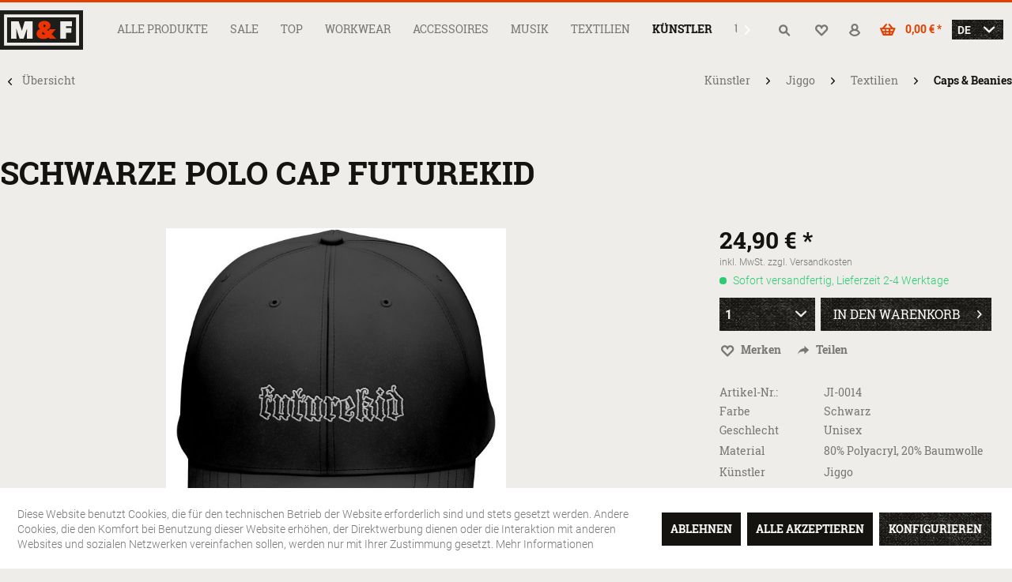

--- FILE ---
content_type: text/html; charset=UTF-8
request_url: https://www.merchandfashion.com/schwarze-polo-cap-futurekid-ji-0014
body_size: 17426
content:
<!DOCTYPE html>
<html class="no-js" lang="de" itemscope="itemscope" itemtype="https://schema.org/WebPage">
<head>
<meta charset="utf-8">
<meta name="author" content="" />
<meta name="robots" content="index,follow" />
<meta name="revisit-after" content="15 days" />
<meta name="keywords" content="Merch and Fashion, Merch, Fashion, Jiggo, Polo Cap, schwarz, futurekid, Outline, weiß" />
<meta name="description" content="Schwarze Polo Cap mit weißer Outline-Aufschrift &quot;Futurekid&quot; auf der Front.
Die gestickten Ösen an der Oberseite sorgen für mehr Atmungsakti…" />
<meta property="og:type" content="product" />
<meta property="og:site_name" content="Merch and Fashion" />
<meta property="og:url" content="https://www.merchandfashion.com/schwarze-polo-cap-futurekid-ji-0014" />
<meta property="og:title" content="Schwarze Polo Cap Futurekid" />
<meta property="og:description" content="Schwarze Polo Cap mit weißer Outline-Aufschrift &quot;Futurekid&quot; auf der Front.
Die gestickten Ösen an der Oberseite sorgen für mehr Atmungsaktivität.…" />
<meta property="og:image" content="https://www.merchandfashion.com/media/image/5d/68/4e/Polo-Caps-5.jpg" />
<meta property="product:brand" content="Jiggo" />
<meta property="product:price" content="24,90" />
<meta property="product:product_link" content="https://www.merchandfashion.com/schwarze-polo-cap-futurekid-ji-0014" />
<meta name="twitter:card" content="product" />
<meta name="twitter:site" content="Merch and Fashion" />
<meta name="twitter:title" content="Schwarze Polo Cap Futurekid" />
<meta name="twitter:description" content="Schwarze Polo Cap mit weißer Outline-Aufschrift &quot;Futurekid&quot; auf der Front.
Die gestickten Ösen an der Oberseite sorgen für mehr Atmungsaktivität.…" />
<meta name="twitter:image" content="https://www.merchandfashion.com/media/image/5d/68/4e/Polo-Caps-5.jpg" />
<meta itemprop="copyrightHolder" content="Merch and Fashion" />
<meta itemprop="copyrightYear" content="2014" />
<meta itemprop="isFamilyFriendly" content="True" />
<meta itemprop="image" content="https://www.merchandfashion.com/media/vector/49/c4/b9/MaF-Logo.svg" />
<meta name="viewport" content="width=device-width, initial-scale=1.0">
<meta name="mobile-web-app-capable" content="yes">
<meta name="apple-mobile-web-app-title" content="Merch and Fashion">
<meta name="apple-mobile-web-app-capable" content="yes">
<meta name="apple-mobile-web-app-status-bar-style" content="default">
<link rel="alternate" hreflang="x-default" href="https://www.merchandfashion.com/schwarze-polo-cap-futurekid-ji-0014" />
<link rel="alternate" hreflang="en-GB" href="https://www.merchandfashion.com/eng/schwarze-polo-cap-futurekid-ji-0014" />
<link rel="apple-touch-icon-precomposed" href="https://www.merchandfashion.com/media/image/fa/af/5f/apple-touch-icon-180x180.png">
<link rel="shortcut icon" href="https://www.merchandfashion.com/media/unknown/17/2d/61/favicondTE6bI5Nr5pVf.ico">
<meta name="msapplication-navbutton-color" content="#14130f" />
<meta name="application-name" content="Merch and Fashion" />
<meta name="msapplication-starturl" content="https://www.merchandfashion.com/" />
<meta name="msapplication-window" content="width=1024;height=768" />
<meta name="msapplication-TileImage" content="https://www.merchandfashion.com/media/image/f7/ec/18/apple-touch-icon-152x152.png">
<meta name="msapplication-TileColor" content="#14130f">
<meta name="theme-color" content="#14130f" />
<link rel="canonical" href="https://www.merchandfashion.com/schwarze-polo-cap-futurekid-ji-0014" />
<title itemprop="name">Schwarze Polo Cap Futurekid | Caps & Beanies | Textilien | Jiggo | Künstler | Merch and Fashion</title>
<link href="/web/cache/1768777514_fe38f6562b07006034d82e7d6b4533ef.css" media="all" rel="stylesheet" type="text/css" />
<link rel="stylesheet" href="https://use.typekit.net/rpg8xkg.css">
<script>
dataLayer = window.dataLayer || [];
// Clear the previous ecommerce object
dataLayer.push({ ecommerce: null });
// Push regular datalayer
dataLayer.push ({"pageTitle":"Schwarze Polo Cap Futurekid | Caps & Beanies | Textilien | Jiggo | K\u00fcnstler | Merch and Fashion","pageCategory":"Detail","pageSubCategory":"","pageCategoryID":983,"productCategoryPath":"","pageSubCategoryID":"","pageCountryCode":"de_DE","pageLanguageCode":"de","pageVersion":1,"pageTestVariation":"1","pageValue":1,"pageAttributes":"1","productID":1802,"productStyleID":"","productEAN":"","productName":"Schwarze Polo Cap Futurekid","productPrice":"24.90","productCategory":null,"productCurrency":"EUR","productColor":"","productRealColor":"","productSku":"JI-0014"});
// Push new GA4 tags
dataLayer.push({"event":"view_item","ecommerce":{"currency":"EUR","value":"24.90","items":[{"item_id":"JI-0014","item_name":"Schwarze Polo Cap Futurekid","affiliation":"Merch and Fashion","index":0,"item_brand":"Jiggo","item_list_id":983,"item_list_name":"Category","price":"24.90","quantity":1,"item_category":"K\u00fcnstler","item_category1":"Jiggo","item_category2":"Textilien","item_category3":"Caps & Beanies"}]}});
// Push Remarketing tags
var google_tag_params = {ecomm_pagetype:"product",ecomm_pcat:["Caps & Beanies"],ecomm_prodid:"JI-0014",ecomm_pname:"Schwarze Polo Cap Futurekid",ecomm_pvalue:24.9,ecomm_totalvalue:24.9}
dataLayer.push ({
'event':'remarketingTriggered',
'google_tag_params': window.google_tag_params
});
</script>
<script>
var googleTagManagerFunction = function(w,d,s,l,i){w[l]=w[l]||[];w[l].push({'gtm.start':
new Date().getTime(),event:'gtm.js'});var f=d.getElementsByTagName(s)[0],
j=d.createElement(s),dl=l!='dataLayer'?'&l='+l:'';j.async=true;j.src=
'https://www.googletagmanager.com/gtm.js?id='+i+dl;f.parentNode.insertBefore(j,f);
};
setTimeout(() => {
googleTagManagerFunction(window,document,'script','dataLayer','GTM-N545BH4');
}, 1000);
</script>
<script>
window.basketData = {
hasData: false,
data:[]
};
</script>
<script>
var gaProperty = 'UA-183390055-4';
// Disable tracking if the opt-out cookie exists.
var disableStr = 'ga-disable-' + gaProperty;
if (document.cookie.indexOf(disableStr + '=true') > -1) {
window[disableStr] = true;
}
// Opt-out function
function gaOptout() {
document.cookie = disableStr + '=true; expires=Thu, 31 Dec 2199 23:59:59 UTC; path=/';
window[disableStr] = true;
}
</script>
<div data-googleAnalytics="true" data-googleConversionID="" data-googleConversionLabel="" data-googleConversionLanguage="" data-googleTrackingID="UA-183390055-4" data-googleAnonymizeIp="1" data-googleOptOutCookie="1" data-googleTrackingLibrary="ua" data-realAmount="" data-showCookieNote="1" data-cookieNoteMode="1" >
</div>
</head>
<body class="is--ctl-detail is--act-index" >
<noscript>
<iframe src="https://www.googletagmanager.com/ns.html?id=GTM-N545BH4" height="0" width="0" style="display:none;visibility:hidden">
</iframe>
</noscript>
<div data-paypalUnifiedMetaDataContainer="true" data-paypalUnifiedRestoreOrderNumberUrl="https://www.merchandfashion.com/widgets/PaypalUnifiedOrderNumber/restoreOrderNumber" class="is--hidden">
</div>
<div class="page-wrap">
<div class="social-media-sidebar" id="social-media-sidebar">
<div class="social-media-collapse">
<div id="social-media-icons" class="social-media-icons social-media-icons-hide">
<div><a href="https://facebook.com/merchandfashion" class="facebook" target="_blank" rel="nofollow noopener"><i class="fab fa-facebook-f"></i></a></div>
<div><a href="https://instagram.com/merchandfashion.official" class="instagram" target="_blank" rel="nofollow noopener"><i class="fab fa-instagram"></i></a></div>
<div><a href="https://www.youtube.com/channel/UCN0ei4jIOYvQOHtICjyCorw" class="youtube" target="_blank" rel="nofollow noopener"><i class="fab fa-youtube"></i></a></div>
</div>
<div class="flex-vertical-align">
<div class="rotation-wrapper-outer">
<div class="rotation-wrapper-inner">
<button href="" class="social-media-sidebar-button" onclick="openNav()" id="social-media-sidebar-button"><i id="social-media-sidebar-button-arrow" class="fas fa-chevron-down"></i> Social Media</button>
</div>
</div>
</div>
<script>
var showSocialSidebar=false;
var socialButton = document.getElementById("social-media-sidebar-button");
var socialSidebar = document.getElementById("social-media-icons");
var socialMediaButtonArrow= document.getElementById("social-media-sidebar-button-arrow");
function openNav() {
if(!showSocialSidebar){
socialSidebar.classList.remove("social-media-icons-hide")
socialMediaButtonArrow.classList.add("fa-chevron-up");
showSocialSidebar=true;
}else{
closeNav();
}
}
function closeNav() {
socialSidebar.classList.add("social-media-icons-hide");
socialMediaButtonArrow.classList.remove("fa-chevron-up");
showSocialSidebar=false;
}
</script>
</div>
</div>
<noscript class="noscript-main">
<div class="alert is--warning">
<div class="alert--icon">
<i class="icon--element icon--warning"></i>
</div>
<div class="alert--content">
Um Merch&#x20;and&#x20;Fashion in vollem Umfang nutzen zu k&ouml;nnen, empfehlen wir dir Javascript in deinem Browser zu aktiveren.
</div>
</div>
</noscript>
<header class="header-main">
<div class="header-content">
<div class="logo-main block-group" role="banner">
<div class="logo--shop block">
<a class="logo--link" href="https://www.merchandfashion.com/" title="Merch and Fashion - zur Startseite wechseln">
<picture>
<source srcset="https://www.merchandfashion.com/media/vector/49/c4/b9/MaF-Logo.svg" media="(min-width: 78.75em)">
<source srcset="https://www.merchandfashion.com/media/vector/49/c4/b9/MaF-Logo.svg" media="(min-width: 64em)">
<source srcset="https://www.merchandfashion.com/media/vector/49/c4/b9/MaF-Logo.svg" media="(min-width: 48em)">
<img srcset="https://www.merchandfashion.com/media/vector/49/c4/b9/MaF-Logo.svg" alt="Merch and Fashion - zur Startseite wechseln" />
</picture>
</a>
</div>
</div>
<div class="container header--navigation">
<nav class="navigation-main">
<div class="container" data-menu-scroller="true" data-listSelector=".navigation--list.container" data-viewPortSelector=".navigation--list-wrapper">
<div class="navigation--list-wrapper">
<ul class="navigation--list container" role="menubar" itemscope="itemscope" itemtype="http://schema.org/SiteNavigationElement">
<li class="navigation--entry" role="menuitem"><a class="navigation--link" href="https://www.merchandfashion.com/alle-produkte/" title="Alle Produkte" itemprop="url"><span itemprop="name">Alle Produkte</span></a></li><li class="navigation--entry" role="menuitem"><a class="navigation--link" href="https://www.merchandfashion.com/sale/" title="Sale" itemprop="url"><span itemprop="name">Sale</span></a></li><li class="navigation--entry" role="menuitem"><a class="navigation--link" href="https://www.merchandfashion.com/top/" title="Top" itemprop="url"><span itemprop="name">Top</span></a></li><li class="navigation--entry" role="menuitem"><a class="navigation--link" href="https://workwear.merchandfashion.de/shop/" title="WorkWear" itemprop="url" target="_blank"><span itemprop="name">WorkWear</span></a></li><li class="navigation--entry" role="menuitem"><a class="navigation--link" href="https://www.merchandfashion.com/accessoires/" title="Accessoires" itemprop="url"><span itemprop="name">Accessoires</span></a></li><li class="navigation--entry" role="menuitem"><a class="navigation--link" href="https://www.merchandfashion.com/musik/" title="Musik" itemprop="url"><span itemprop="name">Musik</span></a></li><li class="navigation--entry" role="menuitem"><a class="navigation--link" href="https://www.merchandfashion.com/textilien/" title="Textilien" itemprop="url"><span itemprop="name">Textilien</span></a></li><li class="navigation--entry is--active" role="menuitem"><a class="navigation--link is--active" href="https://www.merchandfashion.com/kuenstler/" title="Künstler" itemprop="url"><span itemprop="name">Künstler</span></a></li><li class="navigation--entry" role="menuitem"><a class="navigation--link" href="https://www.merchandfashion.com/ueber/" title="Über" itemprop="url"><span itemprop="name">Über</span></a></li>    </ul>
</div>
<div class="advanced-menu" data-advanced-menu="true" data-hoverDelay="250">
<div class="menu--container">
</div>
<div class="menu--container">
</div>
<div class="menu--container">
</div>
<div class="menu--container">
</div>
<div class="menu--container">
</div>
<div class="menu--container">
</div>
<div class="menu--container">
<div class="button-container">
<a href="https://www.merchandfashion.com/textilien/" class="button--category" aria-label="Zur Kategorie Textilien" title="Zur Kategorie Textilien">
<i class="icon--arrow-right"></i>
Zur Kategorie Textilien
</a>
<span class="button--close">
<i class="icon--cross"></i>
</span>
</div>
<div class="content--wrapper has--content">
<ul class="menu--list menu--level-0 columns--4" style="width: 100%;">
<li class="menu--list-item item--level-0" style="width: 100%">
<a href="https://www.merchandfashion.com/textilien/caps/" class="menu--list-item-link" aria-label="Caps" title="Caps">Caps</a>
</li>
<li class="menu--list-item item--level-0" style="width: 100%">
<a href="https://www.merchandfashion.com/textilien/beanies/" class="menu--list-item-link" aria-label="Beanies" title="Beanies">Beanies</a>
</li>
<li class="menu--list-item item--level-0" style="width: 100%">
<a href="https://www.merchandfashion.com/textilien/t-shirts/" class="menu--list-item-link" aria-label="T-Shirts" title="T-Shirts">T-Shirts</a>
</li>
<li class="menu--list-item item--level-0" style="width: 100%">
<a href="https://www.merchandfashion.com/textilien/socken/" class="menu--list-item-link" aria-label="Socken" title="Socken">Socken</a>
</li>
<li class="menu--list-item item--level-0" style="width: 100%">
<a href="https://www.merchandfashion.com/textilien/hoodies/" class="menu--list-item-link" aria-label="Hoodies" title="Hoodies">Hoodies</a>
</li>
<li class="menu--list-item item--level-0" style="width: 100%">
<a href="https://www.merchandfashion.com/textilien/sweater/" class="menu--list-item-link" aria-label="Sweater" title="Sweater">Sweater</a>
</li>
<li class="menu--list-item item--level-0" style="width: 100%">
<a href="https://www.merchandfashion.com/textilien/hosen/" class="menu--list-item-link" aria-label="Hosen" title="Hosen">Hosen</a>
</li>
</ul>
</div>
</div>
<div class="menu--container">
<div class="button-container">
<a href="https://www.merchandfashion.com/kuenstler/" class="button--category" aria-label="Zur Kategorie Künstler" title="Zur Kategorie Künstler">
<i class="icon--arrow-right"></i>
Zur Kategorie Künstler
</a>
<span class="button--close">
<i class="icon--cross"></i>
</span>
</div>
<div class="content--wrapper has--content">
<ul class="menu--list menu--level-0 columns--4" style="width: 100%;">
<li class="menu--list-item item--level-0" style="width: 100%">
<a href="https://www.merchandfashion.com/kuenstler/einige-der-wenigen/" class="menu--list-item-link" aria-label="Absztrakkt" title="Absztrakkt">Absztrakkt</a>
</li>
<li class="menu--list-item item--level-0" style="width: 100%">
<a href="https://www.merchandfashion.com/kuenstler/afrob/" class="menu--list-item-link" aria-label="AFROB" title="AFROB">AFROB</a>
</li>
<li class="menu--list-item item--level-0" style="width: 100%">
<a href="https://www.merchandfashion.com/kuenstler/baba-blanca/" class="menu--list-item-link" aria-label="Baba Blanca" title="Baba Blanca">Baba Blanca</a>
</li>
<li class="menu--list-item item--level-0" style="width: 100%">
<a href="https://www.merchandfashion.com/kuenstler/bellino-colletto/" class="menu--list-item-link" aria-label="Bellino Colletto" title="Bellino Colletto">Bellino Colletto</a>
</li>
<li class="menu--list-item item--level-0" style="width: 100%">
<a href="https://www.merchandfashion.com/kuenstler/brunke/" class="menu--list-item-link" aria-label="Brunke" title="Brunke">Brunke</a>
</li>
<li class="menu--list-item item--level-0" style="width: 100%">
<a href="https://www.merchandfashion.com/kuenstler/dasistmilan/" class="menu--list-item-link" aria-label="dasistmilan" title="dasistmilan">dasistmilan</a>
</li>
<li class="menu--list-item item--level-0" style="width: 100%">
<a href="https://www.merchandfashion.com/kuenstler/einige-der-wenigen/" class="menu--list-item-link" aria-label="Einige der Wenigen" title="Einige der Wenigen">Einige der Wenigen</a>
</li>
<li class="menu--list-item item--level-0" style="width: 100%">
<a href="https://www.merchandfashion.com/kuenstler/ersna/" class="menu--list-item-link" aria-label="ERSNA" title="ERSNA">ERSNA</a>
</li>
<li class="menu--list-item item--level-0" style="width: 100%">
<a href="https://www.merchandfashion.com/kuenstler/gita-kurdpoor/" class="menu--list-item-link" aria-label="Gita Kurdpoor" title="Gita Kurdpoor">Gita Kurdpoor</a>
</li>
<li class="menu--list-item item--level-0" style="width: 100%">
<a href="https://www.merchandfashion.com/kuenstler/jewelz-sparks/" class="menu--list-item-link" aria-label="Jewelz &amp; Sparks" title="Jewelz &amp; Sparks">Jewelz & Sparks</a>
</li>
<li class="menu--list-item item--level-0" style="width: 100%">
<a href="https://www.merchandfashion.com/kuenstler/jiggo/" class="menu--list-item-link" aria-label="Jiggo" title="Jiggo">Jiggo</a>
</li>
<li class="menu--list-item item--level-0" style="width: 100%">
<a href="https://www.merchandfashion.com/kuenstler/jonny-isst-da/" class="menu--list-item-link" aria-label="Jonny isst da" title="Jonny isst da">Jonny isst da</a>
</li>
<li class="menu--list-item item--level-0" style="width: 100%">
<a href="https://www.merchandfashion.com/kuenstler/kayef/" class="menu--list-item-link" aria-label="Kayef" title="Kayef">Kayef</a>
</li>
<li class="menu--list-item item--level-0" style="width: 100%">
<a href="https://www.merchandfashion.com/kuenstler/kay-one/" class="menu--list-item-link" aria-label="Kay One" title="Kay One">Kay One</a>
</li>
<li class="menu--list-item item--level-0" style="width: 100%">
<a href="https://www.merchandfashion.com/kuenstler/michelle-mendes/" class="menu--list-item-link" aria-label="Michelle Mendes" title="Michelle Mendes">Michelle Mendes</a>
</li>
<li class="menu--list-item item--level-0" style="width: 100%">
<a href="https://www.merchandfashion.com/kuenstler/milz/" class="menu--list-item-link" aria-label="MILZ" title="MILZ">MILZ</a>
</li>
<li class="menu--list-item item--level-0" style="width: 100%">
<a href="https://www.merchandfashion.com/kuenstler/nksn/" class="menu--list-item-link" aria-label="NKSN" title="NKSN">NKSN</a>
</li>
<li class="menu--list-item item--level-0" style="width: 100%">
<a href="https://www.merchandfashion.com/kuenstler/nura/" class="menu--list-item-link" aria-label="Nura" title="Nura">Nura</a>
</li>
<li class="menu--list-item item--level-0" style="width: 100%">
<a href="https://www.merchandfashion.com/kuenstler/remoe/" class="menu--list-item-link" aria-label="Remoe" title="Remoe">Remoe</a>
</li>
<li class="menu--list-item item--level-0" style="width: 100%">
<a href="https://www.merchandfashion.com/kuenstler/suepair/" class="menu--list-item-link" aria-label="Süpair" title="Süpair">Süpair</a>
</li>
<li class="menu--list-item item--level-0" style="width: 100%">
<a href="https://www.merchandfashion.com/kuenstler/twin/" class="menu--list-item-link" aria-label="Twin" title="Twin">Twin</a>
</li>
<li class="menu--list-item item--level-0" style="width: 100%">
<a href="https://www.merchandfashion.com/kuenstler/who-am-i/" class="menu--list-item-link" aria-label="Who Am I" title="Who Am I">Who Am I</a>
</li>
</ul>
</div>
</div>
<div class="menu--container">
<div class="button-container">
<a href="https://www.merchandfashion.com/ueber/" class="button--category" aria-label="Zur Kategorie Über" title="Zur Kategorie Über">
<i class="icon--arrow-right"></i>
Zur Kategorie Über
</a>
<span class="button--close">
<i class="icon--cross"></i>
</span>
</div>
<div class="content--wrapper has--content">
<ul class="menu--list menu--level-0 columns--4" style="width: 100%;">
<li class="menu--list-item item--level-0" style="width: 100%">
<a href="https://www.merchandfashion.com/ueber/bellino-colletto/" class="menu--list-item-link" aria-label="Bellino Colletto" title="Bellino Colletto">Bellino Colletto</a>
</li>
<li class="menu--list-item item--level-0" style="width: 100%">
<a href="https://www.merchandfashion.com/ueber/gita-kurdpoor/" class="menu--list-item-link" aria-label="Gita Kurdpoor" title="Gita Kurdpoor">Gita Kurdpoor</a>
</li>
<li class="menu--list-item item--level-0" style="width: 100%">
<a href="https://www.merchandfashion.com/ueber/jewelz-sparks/" class="menu--list-item-link" aria-label="Jewelz &amp; Sparks" title="Jewelz &amp; Sparks">Jewelz & Sparks</a>
</li>
<li class="menu--list-item item--level-0" style="width: 100%">
<a href="https://www.merchandfashion.com/ueber/milan/" class="menu--list-item-link" aria-label="Milan" title="Milan">Milan</a>
</li>
<li class="menu--list-item item--level-0" style="width: 100%">
<a href="https://www.merchandfashion.com/ueber/suepair/" class="menu--list-item-link" aria-label="Süpair" title="Süpair">Süpair</a>
</li>
</ul>
</div>
</div>
</div>
</div>
</nav>
<nav class="shop--navigation block-group">
<ul class="navigation--list block-group" role="menubar">
<li class="navigation--entry entry--menu-left" role="menuitem">
<a class="entry--link entry--trigger btn is--icon-left" href="#offcanvas--left" data-offcanvas="true" data-offCanvasSelector=".sidebar-main">
<i class="icon--menu"></i> Menü
</a>
</li>
<li class="navigation--entry entry--search" role="menuitem" data-search="true" aria-haspopup="true">
<a class="btn entry--link entry--trigger" href="#show-hide--search" title="Suche anzeigen / schließen">
<span class="icomoon-icon-lupe"></span>
<span class="search--display">Suchen</span>
</a>
<form action="/search" method="get" class="main-search--form">
<input type="search" name="sSearch" aria-label="Suchbegriff..." class="main-search--field" autocomplete="off" autocapitalize="off" placeholder="Suchbegriff..." maxlength="30" />
<button type="submit" class="main-search--button" aria-label="Suchen">
<span class="icomoon-icon-lupe">
<span class="main-search--text">Suchen</span>
</button>
<div class="form--ajax-loader">&nbsp;</div>
</form>
<div class="main-search--results"></div>
</li>

    <li class="navigation--entry entry--notepad" role="menuitem">
        <a href="https://www.merchandfashion.com/note" title="Merkzettel" class="btn">
            <span class="icomoon-icon-heart"></span>
                    </a>
    </li>




    <li class="navigation--entry entry--account with-slt"
        role="menuitem"
        data-offcanvas="true"
        data-offCanvasSelector=".account--dropdown-navigation">
        
    <a href="https://www.merchandfashion.com/account"
       title="Mein Konto"
       class="btn is--icon-left entry--link account--link">
        <span class="icomoon-icon-account"></span>
                    <span class="account--display">
                Mein Konto
            </span>
            </a>


                    
                <div class="account--dropdown-navigation">

                    
                        <div class="navigation--smartphone">
                            <div class="entry--close-off-canvas">
                                <a href="#close-account-menu"
                                   class="account--close-off-canvas"
                                   title="Menü schließen"
                                   aria-label="Menü schließen">
                                    Menü schließen <i class="icon--arrow-right"></i>
                                </a>
                            </div>
                        </div>
                    

                    
                            <div class="account--menu is--rounded is--personalized">
        
            <div class="not--logged-in">
            
                            
                
    

                
                <div class="account--menu-container">

                    
                        
                        <ul class="sidebar--navigation navigation--list is--level0 show--active-items">
                            
                                
                                
                        <li class="navigation--entry">
            <span class="navigation--signin">
                <a href="https://www.merchandfashion.com/account#hide-registration"
                    class="blocked--link btn is--primary navigation--signin-btn"
                    data-collapseTarget="#registration"
                    data-action="close">
                    Anmelden
                </a>
                <span class="navigation--register">
                    oder
                    <a href="https://www.merchandfashion.com/account#show-registration"
                        class="blocked--link"
                        data-collapseTarget="#registration"
                        data-action="open">
                        registrieren
                    </a>
                </span>
            </span>
            </li>
            

                                
                                
    

                                
                                
    

                                
                                
    

                                
                                
    

                                
                                
    

                                
                                
    

                                
                                
    

                                
                                
    
                            
                        </ul>
                    
                </div>
                    
        </div>
    
    </div>
                    
                </div>
            
            </li>




    <li class="navigation--entry entry--cart" role="menuitem">
        <a class="btn is--icon-left cart--link" href="https://www.merchandfashion.com/checkout/cart" title="Warenkorb">
            <span class="cart--display">
                                    Warenkorb
                            </span>

            <span class="badge is--primary is--minimal cart--quantity is--hidden">0</span>

            <span class="icomoon-icon-basket"></span>

            <span class="cart--amount">
                0,00&nbsp;&euro; *
            </span>
        </a>
        <div class="ajax-loader">&nbsp;</div>
    </li>




<li class="navigation--entry entry--language" role="menuitem">

            <div class="top-bar--language navigation--entry">
            
                                    <form method="post" class="language--form">
                        
                            <div class="field--select">
                                                                    <div class="language--flag de_DE">Merch and Fashion</div>
                                                                
                                    <div class="select-field">
                                        <select name="__shop" class="language--select" data-auto-submit="true">
                                            
                                                                                            <option value="1" selected="selected">
                                                    
                                                                                                                                                                  DE                                                                                                          
                                                </option>
                                                                                            <option value="22" >
                                                    
                                                                                                                                                                                                                        ENG                                                    
                                                </option>
                                                                                        
                                        </select>
                                    </div>
                                
                                <input type="hidden" name="__redirect" value="1">
                                
                            </div>
                        
                    </form>
                            
        </div>
    



    

</li>
</ul>
</nav>
</div>
</div>
</header>
<div class="container--ajax-cart" data-collapse-cart="true" data-displayMode="offcanvas"></div>
<section class="content-main container block-group">
<nav class="content--breadcrumb block">
<a class="breadcrumb--button breadcrumb--link" href="https://www.merchandfashion.com/kuenstler/jiggo/textilien/caps-beanies/" title="Übersicht">
<i class="icon--arrow-left"></i>
<span class="breadcrumb--title">Übersicht</span>
</a>
<ul class="breadcrumb--list" role="menu" itemscope itemtype="https://schema.org/BreadcrumbList">
<li role="menuitem" class="breadcrumb--entry" itemprop="itemListElement" itemscope itemtype="https://schema.org/ListItem">
<a class="breadcrumb--link" href="https://www.merchandfashion.com/kuenstler/" title="Künstler" itemprop="item">
<link itemprop="url" href="https://www.merchandfashion.com/kuenstler/" />
<span class="breadcrumb--title" itemprop="name">Künstler</span>
</a>
<meta itemprop="position" content="0" />
</li>
<li role="none" class="breadcrumb--separator">
<i class="icon--arrow-right"></i>
</li>
<li role="menuitem" class="breadcrumb--entry" itemprop="itemListElement" itemscope itemtype="https://schema.org/ListItem">
<a class="breadcrumb--link" href="https://www.merchandfashion.com/kuenstler/jiggo/" title="Jiggo" itemprop="item">
<link itemprop="url" href="https://www.merchandfashion.com/kuenstler/jiggo/" />
<span class="breadcrumb--title" itemprop="name">Jiggo</span>
</a>
<meta itemprop="position" content="1" />
</li>
<li role="none" class="breadcrumb--separator">
<i class="icon--arrow-right"></i>
</li>
<li role="menuitem" class="breadcrumb--entry" itemprop="itemListElement" itemscope itemtype="https://schema.org/ListItem">
<a class="breadcrumb--link" href="https://www.merchandfashion.com/kuenstler/jiggo/textilien/" title="Textilien" itemprop="item">
<link itemprop="url" href="https://www.merchandfashion.com/kuenstler/jiggo/textilien/" />
<span class="breadcrumb--title" itemprop="name">Textilien</span>
</a>
<meta itemprop="position" content="2" />
</li>
<li role="none" class="breadcrumb--separator">
<i class="icon--arrow-right"></i>
</li>
<li role="menuitem" class="breadcrumb--entry is--active" itemprop="itemListElement" itemscope itemtype="https://schema.org/ListItem">
<a class="breadcrumb--link" href="https://www.merchandfashion.com/kuenstler/jiggo/textilien/caps-beanies/" title="Caps &amp; Beanies" itemprop="item">
<link itemprop="url" href="https://www.merchandfashion.com/kuenstler/jiggo/textilien/caps-beanies/" />
<span class="breadcrumb--title" itemprop="name">Caps & Beanies</span>
</a>
<meta itemprop="position" content="3" />
</li>
</ul>
</nav>
<nav class="product--navigation">
<a href="#" class="navigation--link link--prev">
<div class="link--prev-button">
<span class="link--prev-inner">Zurück</span>
</div>
<div class="image--wrapper">
<div class="image--container"></div>
</div>
</a>
<a href="#" class="navigation--link link--next">
<div class="link--next-button">
<span class="link--next-inner">Vor</span>
</div>
<div class="image--wrapper">
<div class="image--container"></div>
</div>
</a>
</nav>
<div class="content-main--inner">
<div id='cookie-consent' class='off-canvas is--left block-transition' data-cookie-consent-manager='true' data-cookieTimeout='60'>
<div class='cookie-consent--header cookie-consent--close'>
Cookie-Einstellungen
<i class="icon--arrow-right"></i>
</div>
<div class='cookie-consent--description'>
Diese Website benutzt Cookies, die für den technischen Betrieb der Website erforderlich sind und stets gesetzt werden. Andere Cookies, die den Komfort bei Benutzung dieser Website erhöhen, der Direktwerbung dienen oder die Interaktion mit anderen Websites und sozialen Netzwerken vereinfachen sollen, werden nur mit Ihrer Zustimmung gesetzt.
</div>
<div class='cookie-consent--configuration'>
<div class='cookie-consent--configuration-header'>
<div class='cookie-consent--configuration-header-text'>Konfiguration</div>
</div>
<div class='cookie-consent--configuration-main'>
<div class='cookie-consent--group'>
<input type="hidden" class="cookie-consent--group-name" value="technical" />
<label class="cookie-consent--group-state cookie-consent--state-input cookie-consent--required">
<input type="checkbox" name="technical-state" class="cookie-consent--group-state-input" disabled="disabled" checked="checked"/>
<span class="cookie-consent--state-input-element"></span>
</label>
<div class='cookie-consent--group-title' data-collapse-panel='true' data-contentSiblingSelector=".cookie-consent--group-container">
<div class="cookie-consent--group-title-label cookie-consent--state-label">
Technisch erforderlich
</div>
<span class="cookie-consent--group-arrow is-icon--right">
<i class="icon--arrow-right"></i>
</span>
</div>
<div class='cookie-consent--group-container'>
<div class='cookie-consent--group-description'>
Diese Cookies sind für die Grundfunktionen des Shops notwendig.
</div>
<div class='cookie-consent--cookies-container'>
<div class='cookie-consent--cookie'>
<input type="hidden" class="cookie-consent--cookie-name" value="cookieDeclined" />
<label class="cookie-consent--cookie-state cookie-consent--state-input cookie-consent--required">
<input type="checkbox" name="cookieDeclined-state" class="cookie-consent--cookie-state-input" disabled="disabled" checked="checked" />
<span class="cookie-consent--state-input-element"></span>
</label>
<div class='cookie--label cookie-consent--state-label'>
"Alle Cookies ablehnen" Cookie
</div>
</div>
<div class='cookie-consent--cookie'>
<input type="hidden" class="cookie-consent--cookie-name" value="allowCookie" />
<label class="cookie-consent--cookie-state cookie-consent--state-input cookie-consent--required">
<input type="checkbox" name="allowCookie-state" class="cookie-consent--cookie-state-input" disabled="disabled" checked="checked" />
<span class="cookie-consent--state-input-element"></span>
</label>
<div class='cookie--label cookie-consent--state-label'>
"Alle Cookies annehmen" Cookie
</div>
</div>
<div class='cookie-consent--cookie'>
<input type="hidden" class="cookie-consent--cookie-name" value="shop" />
<label class="cookie-consent--cookie-state cookie-consent--state-input cookie-consent--required">
<input type="checkbox" name="shop-state" class="cookie-consent--cookie-state-input" disabled="disabled" checked="checked" />
<span class="cookie-consent--state-input-element"></span>
</label>
<div class='cookie--label cookie-consent--state-label'>
Ausgewählter Shop
</div>
</div>
<div class='cookie-consent--cookie'>
<input type="hidden" class="cookie-consent--cookie-name" value="csrf_token" />
<label class="cookie-consent--cookie-state cookie-consent--state-input cookie-consent--required">
<input type="checkbox" name="csrf_token-state" class="cookie-consent--cookie-state-input" disabled="disabled" checked="checked" />
<span class="cookie-consent--state-input-element"></span>
</label>
<div class='cookie--label cookie-consent--state-label'>
CSRF-Token
</div>
</div>
<div class='cookie-consent--cookie'>
<input type="hidden" class="cookie-consent--cookie-name" value="cookiePreferences" />
<label class="cookie-consent--cookie-state cookie-consent--state-input cookie-consent--required">
<input type="checkbox" name="cookiePreferences-state" class="cookie-consent--cookie-state-input" disabled="disabled" checked="checked" />
<span class="cookie-consent--state-input-element"></span>
</label>
<div class='cookie--label cookie-consent--state-label'>
Cookie-Einstellungen
</div>
</div>
<div class='cookie-consent--cookie'>
<input type="hidden" class="cookie-consent--cookie-name" value="x-cache-context-hash" />
<label class="cookie-consent--cookie-state cookie-consent--state-input cookie-consent--required">
<input type="checkbox" name="x-cache-context-hash-state" class="cookie-consent--cookie-state-input" disabled="disabled" checked="checked" />
<span class="cookie-consent--state-input-element"></span>
</label>
<div class='cookie--label cookie-consent--state-label'>
Individuelle Preise
</div>
</div>
<div class='cookie-consent--cookie'>
<input type="hidden" class="cookie-consent--cookie-name" value="slt" />
<label class="cookie-consent--cookie-state cookie-consent--state-input cookie-consent--required">
<input type="checkbox" name="slt-state" class="cookie-consent--cookie-state-input" disabled="disabled" checked="checked" />
<span class="cookie-consent--state-input-element"></span>
</label>
<div class='cookie--label cookie-consent--state-label'>
Kunden-Wiedererkennung
</div>
</div>
<div class='cookie-consent--cookie'>
<input type="hidden" class="cookie-consent--cookie-name" value="nocache" />
<label class="cookie-consent--cookie-state cookie-consent--state-input cookie-consent--required">
<input type="checkbox" name="nocache-state" class="cookie-consent--cookie-state-input" disabled="disabled" checked="checked" />
<span class="cookie-consent--state-input-element"></span>
</label>
<div class='cookie--label cookie-consent--state-label'>
Kundenspezifisches Caching
</div>
</div>
<div class='cookie-consent--cookie'>
<input type="hidden" class="cookie-consent--cookie-name" value="paypal-cookies" />
<label class="cookie-consent--cookie-state cookie-consent--state-input cookie-consent--required">
<input type="checkbox" name="paypal-cookies-state" class="cookie-consent--cookie-state-input" disabled="disabled" checked="checked" />
<span class="cookie-consent--state-input-element"></span>
</label>
<div class='cookie--label cookie-consent--state-label'>
PayPal-Zahlungen
</div>
</div>
<div class='cookie-consent--cookie'>
<input type="hidden" class="cookie-consent--cookie-name" value="session" />
<label class="cookie-consent--cookie-state cookie-consent--state-input cookie-consent--required">
<input type="checkbox" name="session-state" class="cookie-consent--cookie-state-input" disabled="disabled" checked="checked" />
<span class="cookie-consent--state-input-element"></span>
</label>
<div class='cookie--label cookie-consent--state-label'>
Session
</div>
</div>
<div class='cookie-consent--cookie'>
<input type="hidden" class="cookie-consent--cookie-name" value="currency" />
<label class="cookie-consent--cookie-state cookie-consent--state-input cookie-consent--required">
<input type="checkbox" name="currency-state" class="cookie-consent--cookie-state-input" disabled="disabled" checked="checked" />
<span class="cookie-consent--state-input-element"></span>
</label>
<div class='cookie--label cookie-consent--state-label'>
Währungswechsel
</div>
</div>
</div>
</div>
</div>
<div class='cookie-consent--group'>
<input type="hidden" class="cookie-consent--group-name" value="comfort" />
<label class="cookie-consent--group-state cookie-consent--state-input">
<input type="checkbox" name="comfort-state" class="cookie-consent--group-state-input"/>
<span class="cookie-consent--state-input-element"></span>
</label>
<div class='cookie-consent--group-title' data-collapse-panel='true' data-contentSiblingSelector=".cookie-consent--group-container">
<div class="cookie-consent--group-title-label cookie-consent--state-label">
Komfortfunktionen
</div>
<span class="cookie-consent--group-arrow is-icon--right">
<i class="icon--arrow-right"></i>
</span>
</div>
<div class='cookie-consent--group-container'>
<div class='cookie-consent--group-description'>
Diese Cookies werden genutzt um das Einkaufserlebnis noch ansprechender zu gestalten, beispielsweise für die Wiedererkennung des Besuchers.
</div>
<div class='cookie-consent--cookies-container'>
<div class='cookie-consent--cookie'>
<input type="hidden" class="cookie-consent--cookie-name" value="sUniqueID" />
<label class="cookie-consent--cookie-state cookie-consent--state-input">
<input type="checkbox" name="sUniqueID-state" class="cookie-consent--cookie-state-input" />
<span class="cookie-consent--state-input-element"></span>
</label>
<div class='cookie--label cookie-consent--state-label'>
Merkzettel
</div>
</div>
</div>
</div>
</div>
<div class='cookie-consent--group'>
<input type="hidden" class="cookie-consent--group-name" value="statistics" />
<label class="cookie-consent--group-state cookie-consent--state-input">
<input type="checkbox" name="statistics-state" class="cookie-consent--group-state-input"/>
<span class="cookie-consent--state-input-element"></span>
</label>
<div class='cookie-consent--group-title' data-collapse-panel='true' data-contentSiblingSelector=".cookie-consent--group-container">
<div class="cookie-consent--group-title-label cookie-consent--state-label">
Statistik & Tracking
</div>
<span class="cookie-consent--group-arrow is-icon--right">
<i class="icon--arrow-right"></i>
</span>
</div>
<div class='cookie-consent--group-container'>
<div class='cookie-consent--cookies-container'>
<div class='cookie-consent--cookie'>
<input type="hidden" class="cookie-consent--cookie-name" value="x-ua-device" />
<label class="cookie-consent--cookie-state cookie-consent--state-input">
<input type="checkbox" name="x-ua-device-state" class="cookie-consent--cookie-state-input" />
<span class="cookie-consent--state-input-element"></span>
</label>
<div class='cookie--label cookie-consent--state-label'>
Endgeräteerkennung
</div>
</div>
<div class='cookie-consent--cookie'>
<input type="hidden" class="cookie-consent--cookie-name" value="mmFacebookPixel" />
<label class="cookie-consent--cookie-state cookie-consent--state-input">
<input type="checkbox" name="mmFacebookPixel-state" class="cookie-consent--cookie-state-input" />
<span class="cookie-consent--state-input-element"></span>
</label>
<div class='cookie--label cookie-consent--state-label'>
Facebook Pixel
</div>
</div>
<div class='cookie-consent--cookie'>
<input type="hidden" class="cookie-consent--cookie-name" value="_ga" />
<label class="cookie-consent--cookie-state cookie-consent--state-input">
<input type="checkbox" name="_ga-state" class="cookie-consent--cookie-state-input" />
<span class="cookie-consent--state-input-element"></span>
</label>
<div class='cookie--label cookie-consent--state-label'>
Google Analytics
</div>
</div>
<div class='cookie-consent--cookie'>
<input type="hidden" class="cookie-consent--cookie-name" value="dtgsAllowGtmTracking" />
<label class="cookie-consent--cookie-state cookie-consent--state-input">
<input type="checkbox" name="dtgsAllowGtmTracking-state" class="cookie-consent--cookie-state-input" />
<span class="cookie-consent--state-input-element"></span>
</label>
<div class='cookie--label cookie-consent--state-label'>
Kauf- und Surfverhalten mit Google Tag Manager
</div>
</div>
<div class='cookie-consent--cookie'>
<input type="hidden" class="cookie-consent--cookie-name" value="partner" />
<label class="cookie-consent--cookie-state cookie-consent--state-input">
<input type="checkbox" name="partner-state" class="cookie-consent--cookie-state-input" />
<span class="cookie-consent--state-input-element"></span>
</label>
<div class='cookie--label cookie-consent--state-label'>
Partnerprogramm
</div>
</div>
</div>
</div>
</div>
</div>
</div>
<div class="cookie-consent--save">
<input class="cookie-consent--save-button btn is--primary" type="button" value="Einstellungen speichern" />
</div>
</div>
<aside class="sidebar-main off-canvas">
<div class="navigation--smartphone">
<ul class="navigation--list ">
<li class="navigation--entry entry--close-off-canvas">
<a href="#close-categories-menu" title="Menü schließen" class="navigation--link">
Menü schließen <i class="icon--arrow-right"></i>
</a>
</li>
</ul>
<div class="mobile--switches">

            <div class="top-bar--language navigation--entry">
            
                                    <form method="post" class="language--form">
                        
                            <div class="field--select">
                                                                    <div class="language--flag de_DE">Merch and Fashion</div>
                                                                
                                    <div class="select-field">
                                        <select name="__shop" class="language--select" data-auto-submit="true">
                                            
                                                                                            <option value="1" selected="selected">
                                                    
                                                                                                                                                                  DE                                                                                                          
                                                </option>
                                                                                            <option value="22" >
                                                    
                                                                                                                                                                                                                        ENG                                                    
                                                </option>
                                                                                        
                                        </select>
                                    </div>
                                
                                <input type="hidden" name="__redirect" value="1">
                                
                            </div>
                        
                    </form>
                            
        </div>
    



    

</div>
</div>
<div class="sidebar--categories-wrapper" data-subcategory-nav="true" data-mainCategoryId="3" data-categoryId="983" data-fetchUrl="/widgets/listing/getCategory/categoryId/983">
<div class="categories--headline navigation--headline">
Kategorien
</div>
<div class="sidebar--categories-navigation">
<ul class="sidebar--navigation categories--navigation navigation--list is--drop-down is--level0 is--rounded" role="menu">
<li class="navigation--entry" role="menuitem">
<a class="navigation--link" href="https://www.merchandfashion.com/alle-produkte/" data-categoryId="255" data-fetchUrl="/widgets/listing/getCategory/categoryId/255" title="Alle Produkte" >
Alle Produkte
</a>
</li>
<li class="navigation--entry" role="menuitem">
<a class="navigation--link" href="https://www.merchandfashion.com/sale/" data-categoryId="280" data-fetchUrl="/widgets/listing/getCategory/categoryId/280" title="Sale" >
Sale
</a>
</li>
<li class="navigation--entry" role="menuitem">
<a class="navigation--link" href="https://www.merchandfashion.com/top/" data-categoryId="790" data-fetchUrl="/widgets/listing/getCategory/categoryId/790" title="Top" >
Top
</a>
</li>
<li class="navigation--entry" role="menuitem">
<a class="navigation--link" href="https://workwear.merchandfashion.de/shop/" data-categoryId="1430" data-fetchUrl="/widgets/listing/getCategory/categoryId/1430" title="WorkWear" target="_blank">
WorkWear
</a>
</li>
<li class="navigation--entry" role="menuitem">
<a class="navigation--link" href="https://www.merchandfashion.com/accessoires/" data-categoryId="178" data-fetchUrl="/widgets/listing/getCategory/categoryId/178" title="Accessoires" >
Accessoires
</a>
</li>
<li class="navigation--entry" role="menuitem">
<a class="navigation--link" href="https://www.merchandfashion.com/musik/" data-categoryId="179" data-fetchUrl="/widgets/listing/getCategory/categoryId/179" title="Musik" >
Musik
</a>
</li>
<li class="navigation--entry has--sub-children" role="menuitem">
<a class="navigation--link link--go-forward" href="https://www.merchandfashion.com/textilien/" data-categoryId="170" data-fetchUrl="/widgets/listing/getCategory/categoryId/170" title="Textilien" >
Textilien
<span class="is--icon-right">
<i class="icon--arrow-right"></i>
</span>
</a>
</li>
<li class="navigation--entry is--active has--sub-categories has--sub-children" role="menuitem">
<a class="navigation--link is--active has--sub-categories link--go-forward" href="https://www.merchandfashion.com/kuenstler/" data-categoryId="169" data-fetchUrl="/widgets/listing/getCategory/categoryId/169" title="Künstler" >
Künstler
<span class="is--icon-right">
<i class="icon--arrow-right"></i>
</span>
</a>
<ul class="sidebar--navigation categories--navigation navigation--list is--level1 is--rounded" role="menu">
<li class="navigation--entry" role="menuitem">
<a class="navigation--link" href="https://www.merchandfashion.com/kuenstler/einige-der-wenigen/" data-categoryId="789" data-fetchUrl="/widgets/listing/getCategory/categoryId/789" title="Absztrakkt" >
Absztrakkt
</a>
</li>
<li class="navigation--entry has--sub-children" role="menuitem">
<a class="navigation--link link--go-forward" href="https://www.merchandfashion.com/kuenstler/afrob/" data-categoryId="1401" data-fetchUrl="/widgets/listing/getCategory/categoryId/1401" title="AFROB" >
AFROB
<span class="is--icon-right">
<i class="icon--arrow-right"></i>
</span>
</a>
</li>
<li class="navigation--entry has--sub-children" role="menuitem">
<a class="navigation--link link--go-forward" href="https://www.merchandfashion.com/kuenstler/baba-blanca/" data-categoryId="1037" data-fetchUrl="/widgets/listing/getCategory/categoryId/1037" title="Baba Blanca" >
Baba Blanca
<span class="is--icon-right">
<i class="icon--arrow-right"></i>
</span>
</a>
</li>
<li class="navigation--entry has--sub-children" role="menuitem">
<a class="navigation--link link--go-forward" href="https://www.merchandfashion.com/kuenstler/bellino-colletto/" data-categoryId="1386" data-fetchUrl="/widgets/listing/getCategory/categoryId/1386" title="Bellino Colletto" >
Bellino Colletto
<span class="is--icon-right">
<i class="icon--arrow-right"></i>
</span>
</a>
</li>
<li class="navigation--entry has--sub-children" role="menuitem">
<a class="navigation--link link--go-forward" href="https://www.merchandfashion.com/kuenstler/brunke/" data-categoryId="1288" data-fetchUrl="/widgets/listing/getCategory/categoryId/1288" title="Brunke" >
Brunke
<span class="is--icon-right">
<i class="icon--arrow-right"></i>
</span>
</a>
</li>
<li class="navigation--entry has--sub-children" role="menuitem">
<a class="navigation--link link--go-forward" href="https://www.merchandfashion.com/kuenstler/dasistmilan/" data-categoryId="1003" data-fetchUrl="/widgets/listing/getCategory/categoryId/1003" title="dasistmilan" >
dasistmilan
<span class="is--icon-right">
<i class="icon--arrow-right"></i>
</span>
</a>
</li>
<li class="navigation--entry has--sub-children" role="menuitem">
<a class="navigation--link link--go-forward" href="https://www.merchandfashion.com/kuenstler/einige-der-wenigen/" data-categoryId="475" data-fetchUrl="/widgets/listing/getCategory/categoryId/475" title="Einige der Wenigen" >
Einige der Wenigen
<span class="is--icon-right">
<i class="icon--arrow-right"></i>
</span>
</a>
</li>
<li class="navigation--entry has--sub-children" role="menuitem">
<a class="navigation--link link--go-forward" href="https://www.merchandfashion.com/kuenstler/ersna/" data-categoryId="1169" data-fetchUrl="/widgets/listing/getCategory/categoryId/1169" title="ERSNA" >
ERSNA
<span class="is--icon-right">
<i class="icon--arrow-right"></i>
</span>
</a>
</li>
<li class="navigation--entry has--sub-children" role="menuitem">
<a class="navigation--link link--go-forward" href="https://www.merchandfashion.com/kuenstler/gita-kurdpoor/" data-categoryId="1182" data-fetchUrl="/widgets/listing/getCategory/categoryId/1182" title="Gita Kurdpoor" >
Gita Kurdpoor
<span class="is--icon-right">
<i class="icon--arrow-right"></i>
</span>
</a>
</li>
<li class="navigation--entry has--sub-children" role="menuitem">
<a class="navigation--link link--go-forward" href="https://www.merchandfashion.com/kuenstler/jewelz-sparks/" data-categoryId="824" data-fetchUrl="/widgets/listing/getCategory/categoryId/824" title="Jewelz &amp; Sparks" >
Jewelz & Sparks
<span class="is--icon-right">
<i class="icon--arrow-right"></i>
</span>
</a>
</li>
<li class="navigation--entry is--active has--sub-categories has--sub-children" role="menuitem">
<a class="navigation--link is--active has--sub-categories link--go-forward" href="https://www.merchandfashion.com/kuenstler/jiggo/" data-categoryId="999" data-fetchUrl="/widgets/listing/getCategory/categoryId/999" title="Jiggo" >
Jiggo
<span class="is--icon-right">
<i class="icon--arrow-right"></i>
</span>
</a>
<ul class="sidebar--navigation categories--navigation navigation--list is--level2 navigation--level-high is--rounded" role="menu">
<li class="navigation--entry" role="menuitem">
<a class="navigation--link" href="https://www.merchandfashion.com/kuenstler/jiggo/sale/" data-categoryId="978" data-fetchUrl="/widgets/listing/getCategory/categoryId/978" title="Sale" >
Sale
</a>
</li>
<li class="navigation--entry is--active has--sub-categories has--sub-children" role="menuitem">
<a class="navigation--link is--active has--sub-categories link--go-forward" href="https://www.merchandfashion.com/kuenstler/jiggo/textilien/" data-categoryId="979" data-fetchUrl="/widgets/listing/getCategory/categoryId/979" title="Textilien" >
Textilien
<span class="is--icon-right">
<i class="icon--arrow-right"></i>
</span>
</a>
<ul class="sidebar--navigation categories--navigation navigation--list is--level3 navigation--level-high is--rounded" role="menu">
<li class="navigation--entry" role="menuitem">
<a class="navigation--link" href="https://www.merchandfashion.com/kuenstler/jiggo/textilien/sweater/" data-categoryId="986" data-fetchUrl="/widgets/listing/getCategory/categoryId/986" title="Sweater" >
Sweater
</a>
</li>
<li class="navigation--entry" role="menuitem">
<a class="navigation--link" href="https://www.merchandfashion.com/kuenstler/jiggo/textilien/t-shirts/" data-categoryId="981" data-fetchUrl="/widgets/listing/getCategory/categoryId/981" title="T-Shirts" >
T-Shirts
</a>
</li>
<li class="navigation--entry" role="menuitem">
<a class="navigation--link" href="https://www.merchandfashion.com/kuenstler/jiggo/textilien/hoodies/" data-categoryId="982" data-fetchUrl="/widgets/listing/getCategory/categoryId/982" title="Hoodies" >
Hoodies
</a>
</li>
<li class="navigation--entry is--active" role="menuitem">
<a class="navigation--link is--active" href="https://www.merchandfashion.com/kuenstler/jiggo/textilien/caps-beanies/" data-categoryId="983" data-fetchUrl="/widgets/listing/getCategory/categoryId/983" title="Caps &amp; Beanies" >
Caps & Beanies
</a>
</li>
</ul>
</li>
</ul>
</li>
<li class="navigation--entry has--sub-children" role="menuitem">
<a class="navigation--link link--go-forward" href="https://www.merchandfashion.com/kuenstler/jonny-isst-da/" data-categoryId="1214" data-fetchUrl="/widgets/listing/getCategory/categoryId/1214" title="Jonny isst da" >
Jonny isst da
<span class="is--icon-right">
<i class="icon--arrow-right"></i>
</span>
</a>
</li>
<li class="navigation--entry has--sub-children" role="menuitem">
<a class="navigation--link link--go-forward" href="https://www.merchandfashion.com/kuenstler/kayef/" data-categoryId="753" data-fetchUrl="/widgets/listing/getCategory/categoryId/753" title="Kayef" >
Kayef
<span class="is--icon-right">
<i class="icon--arrow-right"></i>
</span>
</a>
</li>
<li class="navigation--entry has--sub-children" role="menuitem">
<a class="navigation--link link--go-forward" href="https://www.merchandfashion.com/kuenstler/kay-one/" data-categoryId="1129" data-fetchUrl="/widgets/listing/getCategory/categoryId/1129" title="Kay One" >
Kay One
<span class="is--icon-right">
<i class="icon--arrow-right"></i>
</span>
</a>
</li>
<li class="navigation--entry has--sub-children" role="menuitem">
<a class="navigation--link link--go-forward" href="https://www.merchandfashion.com/kuenstler/michelle-mendes/" data-categoryId="1061" data-fetchUrl="/widgets/listing/getCategory/categoryId/1061" title="Michelle Mendes" >
Michelle Mendes
<span class="is--icon-right">
<i class="icon--arrow-right"></i>
</span>
</a>
</li>
<li class="navigation--entry has--sub-children" role="menuitem">
<a class="navigation--link link--go-forward" href="https://www.merchandfashion.com/kuenstler/milz/" data-categoryId="1230" data-fetchUrl="/widgets/listing/getCategory/categoryId/1230" title="MILZ" >
MILZ
<span class="is--icon-right">
<i class="icon--arrow-right"></i>
</span>
</a>
</li>
<li class="navigation--entry has--sub-children" role="menuitem">
<a class="navigation--link link--go-forward" href="https://www.merchandfashion.com/kuenstler/nksn/" data-categoryId="1371" data-fetchUrl="/widgets/listing/getCategory/categoryId/1371" title="NKSN" >
NKSN
<span class="is--icon-right">
<i class="icon--arrow-right"></i>
</span>
</a>
</li>
<li class="navigation--entry has--sub-children" role="menuitem">
<a class="navigation--link link--go-forward" href="https://www.merchandfashion.com/kuenstler/nura/" data-categoryId="933" data-fetchUrl="/widgets/listing/getCategory/categoryId/933" title="Nura" >
Nura
<span class="is--icon-right">
<i class="icon--arrow-right"></i>
</span>
</a>
</li>
<li class="navigation--entry has--sub-children" role="menuitem">
<a class="navigation--link link--go-forward" href="https://www.merchandfashion.com/kuenstler/remoe/" data-categoryId="919" data-fetchUrl="/widgets/listing/getCategory/categoryId/919" title="Remoe" >
Remoe
<span class="is--icon-right">
<i class="icon--arrow-right"></i>
</span>
</a>
</li>
<li class="navigation--entry has--sub-children" role="menuitem">
<a class="navigation--link link--go-forward" href="https://www.merchandfashion.com/kuenstler/suepair/" data-categoryId="831" data-fetchUrl="/widgets/listing/getCategory/categoryId/831" title="Süpair" >
Süpair
<span class="is--icon-right">
<i class="icon--arrow-right"></i>
</span>
</a>
</li>
<li class="navigation--entry has--sub-children" role="menuitem">
<a class="navigation--link link--go-forward" href="https://www.merchandfashion.com/kuenstler/twin/" data-categoryId="8" data-fetchUrl="/widgets/listing/getCategory/categoryId/8" title="Twin" >
Twin
<span class="is--icon-right">
<i class="icon--arrow-right"></i>
</span>
</a>
</li>
<li class="navigation--entry has--sub-children" role="menuitem">
<a class="navigation--link link--go-forward" href="https://www.merchandfashion.com/kuenstler/who-am-i/" data-categoryId="1247" data-fetchUrl="/widgets/listing/getCategory/categoryId/1247" title="Who Am I" >
Who Am I
<span class="is--icon-right">
<i class="icon--arrow-right"></i>
</span>
</a>
</li>
</ul>
</li>
<li class="navigation--entry has--sub-children" role="menuitem">
<a class="navigation--link link--go-forward" href="https://www.merchandfashion.com/ueber/" data-categoryId="885" data-fetchUrl="/widgets/listing/getCategory/categoryId/885" title="Über" >
Über
<span class="is--icon-right">
<i class="icon--arrow-right"></i>
</span>
</a>
</li>
</ul>
</div>
<div class="shop-sites--container is--rounded">
<div class="shop-sites--headline navigation--headline">
Informationen
</div>
<ul class="shop-sites--navigation sidebar--navigation navigation--list is--drop-down is--level0" role="menu">
<li class="navigation--entry" role="menuitem">
<a class="navigation--link" href="javascript:openCookieConsentManager()" title="Cookie-Einstellungen" data-categoryId="51" data-fetchUrl="/widgets/listing/getCustomPage/pageId/51" >
Cookie-Einstellungen
</a>
</li>
<li class="navigation--entry" role="menuitem">
<a class="navigation--link" href="https://www.merchandfashion.com/reklamation-und-ruecksendung" title="Reklamation und Rücksendung" data-categoryId="46" data-fetchUrl="/widgets/listing/getCustomPage/pageId/46" target="_self">
Reklamation und Rücksendung
</a>
</li>
<li class="navigation--entry" role="menuitem">
<a class="navigation--link" href="https://www.merchandfashion.de" title="Über uns" data-categoryId="9" data-fetchUrl="/widgets/listing/getCustomPage/pageId/9" target="_blank">
Über uns
</a>
</li>
<li class="navigation--entry" role="menuitem">
<a class="navigation--link" href="https://workwear.merchandfashion.de/sh/ww/maf.com" title="WorkWear by Merch and Fashion" data-categoryId="55" data-fetchUrl="/widgets/listing/getCustomPage/pageId/55" target="_blank">
WorkWear by Merch and Fashion
</a>
</li>
<li class="navigation--entry" role="menuitem">
<a class="navigation--link" href="https://www.merchandfashion.com/kontaktformular" title="Kontaktformular" data-categoryId="1" data-fetchUrl="/widgets/listing/getCustomPage/pageId/1" target="_self">
Kontaktformular
</a>
</li>
<li class="navigation--entry" role="menuitem">
<a class="navigation--link" href="https://www.merchandfashion.com/zahlarten-und-versandkosten" title="Zahlarten und Versandkosten" data-categoryId="6" data-fetchUrl="/widgets/listing/getCustomPage/pageId/6" >
Zahlarten und Versandkosten
</a>
</li>
<li class="navigation--entry" role="menuitem">
<a class="navigation--link" href="https://www.merchandfashion.com/widerrufsrecht" title="Widerrufsrecht" data-categoryId="8" data-fetchUrl="/widgets/listing/getCustomPage/pageId/8" >
Widerrufsrecht
</a>
</li>
<li class="navigation--entry" role="menuitem">
<a class="navigation--link" href="https://www.merchandfashion.com/datenschutz" title="Datenschutz" data-categoryId="7" data-fetchUrl="/widgets/listing/getCustomPage/pageId/7" >
Datenschutz
</a>
</li>
<li class="navigation--entry" role="menuitem">
<a class="navigation--link" href="https://www.merchandfashion.com/agb" title="AGB" data-categoryId="4" data-fetchUrl="/widgets/listing/getCustomPage/pageId/4" >
AGB
</a>
</li>
<li class="navigation--entry" role="menuitem">
<a class="navigation--link" href="https://www.merchandfashion.com/impressum" title="Impressum" data-categoryId="3" data-fetchUrl="/widgets/listing/getCustomPage/pageId/3" >
Impressum
</a>
</li>
</ul>
</div>
</div>
</aside>
<div class="content--wrapper">
<div class="content product--details" itemscope itemtype="https://schema.org/Product" data-product-navigation="/widgets/listing/productNavigation" data-category-id="983" data-main-ordernumber="JI-0014" data-ajax-wishlist="true" data-compare-ajax="true" data-ajax-variants-container="true">
<header class="product--header">
<div class="product--info">
<h1 class="product--title" itemprop="name">
Schwarze Polo Cap Futurekid
</h1>
</div>
</header>
<div class="product--detail-upper block-group">
<div class="product--image-container image-slider product--image-zoom" data-image-slider="true" data-image-gallery="true" data-maxZoom="0" data-thumbnails=".image--thumbnails" >
<div class="image-slider--container no--thumbnails">
<div class="image-slider--slide">
<div class="image--box image-slider--item">
<span class="image--element" data-img-large="https://www.merchandfashion.com/media/image/a1/6e/bd/Polo-Caps-5_1280x1280.jpg" data-img-small="https://www.merchandfashion.com/media/image/3e/77/31/Polo-Caps-5_200x200.jpg" data-img-original="https://www.merchandfashion.com/media/image/5d/68/4e/Polo-Caps-5.jpg" data-alt="Schwarze Polo Cap Futurekid">
<span class="image--media">
<img srcset="https://www.merchandfashion.com/media/image/e5/9c/cd/Polo-Caps-5_600x600.jpg, https://www.merchandfashion.com/media/image/63/75/8e/Polo-Caps-5_600x600@2x.jpg 2x" src="https://www.merchandfashion.com/media/image/e5/9c/cd/Polo-Caps-5_600x600.jpg" alt="Schwarze Polo Cap Futurekid" itemprop="image" />
</span>
</span>
</div>
</div>
</div>
</div>
<div class="product--buybox block">
<div class="is--hidden" itemprop="brand" itemtype="https://schema.org/Brand" itemscope>
<meta itemprop="name" content="Jiggo" />
</div>
<meta itemprop="weight" content="0.09 kg"/>
<div itemprop="offers" itemscope itemtype="https://schema.org/Offer" class="buybox--inner">
<meta itemprop="priceCurrency" content="EUR"/>
<span itemprop="priceSpecification" itemscope itemtype="https://schema.org/PriceSpecification">
<meta itemprop="valueAddedTaxIncluded" content="true"/>
</span>
<meta itemprop="url" content="https://www.merchandfashion.com/schwarze-polo-cap-futurekid-ji-0014"/>
<div class="product--price price--default">
<span class="price--content content--default">
<meta itemprop="price" content="24.90">
24,90&nbsp;&euro; *
</span>
</div>
<p class="product--tax" data-content="" data-modalbox="true" data-targetSelector="a" data-mode="ajax">
inkl. MwSt. <a title="Versandkosten" href="https://www.merchandfashion.com/zahlarten-und-versandkosten" style="text-decoration:underline">zzgl. Versandkosten</a>
</p>
<div class="product--delivery">
<link itemprop="availability" href="http://schema.org/InStock" />
<p class="delivery--information">
<span class="delivery--text delivery--text-available">
<i class="delivery--status-icon delivery--status-available"></i>
Sofort versandfertig, Lieferzeit 2-4 Werktage
</span>
</p>
</div>
<div class="product--configurator">
</div>
<form name="sAddToBasket" method="post" action="https://www.merchandfashion.com/checkout/addArticle" class="buybox--form" data-add-article="true" data-eventName="submit" data-showModal="false" data-addArticleUrl="https://www.merchandfashion.com/checkout/ajaxAddArticleCart">
<input type="hidden" name="dtgsGtmArticleName" value="Schwarze Polo Cap Futurekid"/>
<input type="hidden" name="dtgsGtmArticlePrice" value="24.90"/>
<input type="hidden" name="dtgsGtmArticleBrand" value="Jiggo"/>
<input type="hidden" name="dtgsGtmArticleCategoryId" value="983"/>
<input type="hidden" name="dtgsGtmArticleCategoryName" value="Caps & Beanies"/>
<input type="hidden" name="dtgsGtmCurrency" value="EUR"/>
<input type="hidden" name="sActionIdentifier" value=""/>
<input type="hidden" name="sAddAccessories" id="sAddAccessories" value=""/>
<input type="hidden" name="sAdd" value="JI-0014"/>
<div class="buybox--button-container block-group">
<div class="buybox--quantity block">
<div class="select-field">
<select id="sQuantity" name="sQuantity" class="quantity--select">
<option value="1">1</option>
<option value="2">2</option>
<option value="3">3</option>
<option value="4">4</option>
<option value="5">5</option>
<option value="6">6</option>
<option value="7">7</option>
</select>
</div>
</div>
<button class="buybox--button block btn is--primary is--icon-right is--center is--large" name="In den Warenkorb">
<span class="buy-btn--cart-add">In den</span> <span class="buy-btn--cart-text">Warenkorb</span> <i class="icon--arrow-right"></i>
</button>
</div>
</form>
<nav class="product--actions">
<form action="https://www.merchandfashion.com/note/add/ordernumber/JI-0014" method="post" class="action--form">
<button type="submit" class="action--link link--notepad" title="Auf den Merkzettel" data-ajaxUrl="https://www.merchandfashion.com/note/ajaxAdd/ordernumber/JI-0014" data-text="Gemerkt">
<i class="icomoon-icon-heart"></i> <span class="action--text">Merken</span>
</button>
</form>
<div class="dropdown">
<button type="button" onclick="shareBtnDropdown()" class="action--link share-dropbtn"><i class="icon--forward"></i> Teilen</button>
<div id="share-dropdown" class="share-dropdown-content">
<li>
<div class="a2a_kit a2a_kit_size_32 a2a_default_style maf-add2any-wraper" data-a2a-url="https://www.merchandfashion.com/schwarze-polo-cap-futurekid-ji-0014">
<a class="a2a_button_whatsapp maf-add2any-button"></a>
<a class="a2a_button_facebook maf-add2any-button"></a>
<a class="a2a_button_facebook_messenger maf-add2any-button"></a>
<a class="a2a_button_twitter maf-add2any-button"></a>
<a class="a2a_button_copy_link maf-add2any-button"></a>
</div>
<script>
var a2a_config = a2a_config || {};
a2a_config.locale = "de";
a2a_config.num_services = 20;
</script>
<script async src="https://static.addtoany.com/menu/page.js"></script>
</li>
</div>
</div>
</nav>
</div>
<ul class="product--base-info list--unstyled">
<li class="base-info--entry entry--sku">
<strong class="entry--label">
Artikel-Nr.:
</strong>
<meta itemprop="productID" content="8640"/>
<span class="entry--content" itemprop="sku">
JI-0014
</span>
</li>
<li class="base-info--entry">
<strong class="entry--label">
Farbe
</strong>
<meta itemprop="productID" content="Schwarz"/>
<span class="entry--content" itemprop="sku">
Schwarz
</span>
</li>
<li class="base-info--entry">
<strong class="entry--label">
Geschlecht
</strong>
<meta itemprop="productID" content="Unisex"/>
<span class="entry--content" itemprop="sku">
Unisex
</span>
</li>
<li class="base-info--entry">
<strong class="entry--label">
Material
</strong>
<meta itemprop="productID" content="<p>80% Polyacryl, 20% Baumwolle</p>"/>
<span class="entry--content" itemprop="sku">
<p>80% Polyacryl, 20% Baumwolle</p>
</span>
</li>
<li class="base-info--entry entry-attribute">
<strong class="entry--label">
Künstler
</strong>
<span class="entry--content">
Jiggo
</span>
</li>
</ul>
</div>
</div>
<div class="tab-menu--product">
<div class="tab--navigation">
<a href="#" class="tab--link" title="Beschreibung" data-tabName="description">Beschreibung</a>
</div>
<div class="tab--container-list">
<div class="tab--container">
<div class="tab--header">
<a href="#" class="tab--title" title="Beschreibung">Beschreibung</a>
</div>
<div class="tab--preview">
Schwarze Polo Cap mit weißer Outline-Aufschrift "Futurekid" auf der Front.
Die gestickten...<a href="#" class="tab--link" title=" mehr"> mehr</a>
</div>
<div class="tab--content">
<div class="buttons--off-canvas">
<a href="#" title="Menü schließen" class="close--off-canvas">
<i class="icon--arrow-left"></i>
Menü schließen
</a>
</div>
<div class="content--description">
<div class="content--title">
Produktinformationen "Schwarze Polo Cap Futurekid"
</div>
<div class="product--description" itemprop="description">
<p><span style="font-size: medium;">Schwarze Polo Cap mit weißer Outline-Aufschrift "Futurekid" auf der Front.</span></p>
<p><span style="font-size: medium;">Die gestickten Ösen an der Oberseite sorgen für mehr Atmungsaktivität.</span></p>
<p><span style="font-size: medium;"><span style="font-size: small;">Bild kann vom Original abweichen.</span></span></p>
</div>
</div>
</div>
</div>
</div>
</div>
<div class="tab-menu--cross-selling">
<div class="tab--navigation">
<a href="#content--similar-products" title="Ähnliche Artikel" class="tab--link">Ähnliche Artikel</a>
<a href="#content--also-bought" title="Wie wäre es damit" class="tab--link">Wie wäre es damit</a>
</div>
<div class="tab--container-list">
<div class="tab--container" data-tab-id="similar">
<div class="tab--header">
<a href="#" class="tab--title" title="Ähnliche Artikel">Ähnliche Artikel</a>
</div>
<div class="tab--content content--similar">
<div class="similar--content">
<div class="product-slider " data-initOnEvent="onShowContent-similar" data-product-slider="true">
<div class="product-slider--container">
<div class="product-slider--item">
<div class="product--box box--slider" data-page-index="" data-ordernumber="WAI-0036-w-S" data-category-id="983">
<div class="box-content--dark">
<div class="box--content is--rounded">
<div class="product--badges">
</div>
<div class="product--info">
<a href="https://www.merchandfashion.com/jogginghose-grau-wai-0036-w-s" title="Jogginghose grau" class="product--image kb--product-image kb--animation-variation-0" >
<span class="image--element kb--image-element">
<span class="image--media">
<img srcset="https://www.merchandfashion.com/media/image/a2/8b/02/Jogger-frauen-grau-front-blond_400x400.jpg, https://www.merchandfashion.com/media/image/60/0c/f5/Jogger-frauen-grau-front-blond_400x400@2x.jpg 2x" alt="Jogginghose grau" data-extension="jpg" title="Jogginghose grau" />
</span>
</span>
<span class="kb--image-media-hover">
<img srcset="https://www.merchandfashion.com/media/image/a0/92/7a/Jogger-frauen-grau-back-blond_400x400.jpg, https://www.merchandfashion.com/media/image/7f/83/fa/Jogger-frauen-grau-back-blond_400x400@2x.jpg 2x" alt="Jogginghose grau" />
</span>
</a>
<a href="https://www.merchandfashion.com/jogginghose-grau-wai-0036-w-s" class="product--title" title="Jogginghose grau">
Jogginghose grau
</a>
<div class="product--price-info">
<div class="price--unit" title="Inhalt">
</div>
<div class="product--price">
<span class="price--default is--nowrap">
44,90&nbsp;&euro;
*
</span>
</div>
</div>
</div>
</div>
</div>
</div>
</div>
</div>
</div>
</div>
</div>
</div>
<div class="tab--container" data-tab-id="alsobought">
<div class="tab--header">
<a href="#" class="tab--title" title="Wie wäre es damit">Wie wäre es damit</a>
</div>
<div class="tab--content content--also-bought">            
            <div class="bought--content">
                
                                                                                                                        



    <div class="product-slider "
                                                                                                                                                                                                                                                   data-initOnEvent="onShowContent-alsobought"         data-product-slider="true">

        
    
                    
            <div class="product-slider--container">
                                    


    <div class="product-slider--item">
                        
        
            

    <div class="product--box box--slider"
         data-page-index=""
         data-ordernumber="JI-0006-S"
          data-category-id="983">

        
    <div class="box-content--dark">
        
            <div class="box--content is--rounded">

                
                
                    


    <div class="product--badges">
                

            
            

	

	
			

	
		


            
            
                            

            
            
                            

            
            

                            

	
	
	
			


        
    </div>

                

                
                    <div class="product--info">

                        
                        
                            


<a href="https://www.merchandfashion.com/hoody-ti-amo-futurekid-weiss-ji-0006-s"
   title="Hoody Ti Amo - Futurekid weiß"
   class="product--image kb--product-image kb--animation-variation-0"
   
>
    
        <span class="image--element kb--image-element">
            
                <span class="image--media">
                    
                    
                        
                        
                            <img srcset="https://www.merchandfashion.com/media/image/b9/a8/32/Hoodie-6_200x200.jpg, https://www.merchandfashion.com/media/image/97/b5/c3/Hoodie-6_200x200@2x.jpg 2x"
                                 alt="Hoody Ti Amo - Futurekid weiß"
                                 data-extension="jpg"
                                 title="Hoody Ti Amo - Futurekid weiß" />
                        
                                    </span>
            
        </span>
                    <span class="kb--image-media-hover">
                <img srcset="https://www.merchandfashion.com/media/image/0c/f7/26/Hoodie-5_200x200.jpg, https://www.merchandfashion.com/media/image/9d/aa/f5/Hoodie-5_200x200@2x.jpg 2x"
                     alt="Hoody Ti Amo - Futurekid weiß" />
            </span>
            
</a>
                        

                        
                        

                        
                        
    <a href="https://www.merchandfashion.com/hoody-ti-amo-futurekid-weiss-ji-0006-s"
       class="product--title"
       title="Hoody Ti Amo - Futurekid weiß">
        Hoody Ti Amo - Futurekid weiß
    </a>


                        
                        
                                                    

                        
                        

                        
                            <div class="product--price-info">

                                
                                
                                    



<div class="price--unit" title="Inhalt">

    
    
    
    </div>
                                

                                
                                
                                    
<div class="product--price">

    
    
        <span class="price--default is--nowrap">
                        44,90&nbsp;&euro;
            *
        </span>
    

    
    
            

    
    
            
</div>
                                
                            </div>
                        

                        

                        
                        
                    </div>
                
            </div>
        
    </div>

    </div>


    
    </div>
                    


    <div class="product-slider--item">
                        
        
            

    <div class="product--box box--slider"
         data-page-index=""
         data-ordernumber="JI-0005-S"
          data-category-id="983">

        
    <div class="box-content--dark">
        
            <div class="box--content is--rounded">

                
                
                    


    <div class="product--badges">
                

            
            

	

	
			

	
		


            
            
                            

            
            
                            

            
            

                            

	
	
	
			


        
    </div>

                

                
                    <div class="product--info">

                        
                        
                            


<a href="https://www.merchandfashion.com/hoody-ti-amo-futurekid-schwarz-ji-0005-s"
   title="Hoody Ti Amo - Futurekid schwarz"
   class="product--image kb--product-image kb--animation-variation-0"
   
>
    
        <span class="image--element kb--image-element">
            
                <span class="image--media">
                    
                    
                        
                        
                            <img srcset="https://www.merchandfashion.com/media/image/21/d8/37/Hoodie-12_200x200.jpg, https://www.merchandfashion.com/media/image/1b/07/4f/Hoodie-12_200x200@2x.jpg 2x"
                                 alt="Hoody Ti Amo - Futurekid schwarz"
                                 data-extension="jpg"
                                 title="Hoody Ti Amo - Futurekid schwarz" />
                        
                                    </span>
            
        </span>
                    <span class="kb--image-media-hover">
                <img srcset="https://www.merchandfashion.com/media/image/cb/37/c7/Hoodie-11_200x200.jpg, https://www.merchandfashion.com/media/image/66/b9/93/Hoodie-11_200x200@2x.jpg 2x"
                     alt="Hoody Ti Amo - Futurekid schwarz" />
            </span>
            
</a>
                        

                        
                        

                        
                        
    <a href="https://www.merchandfashion.com/hoody-ti-amo-futurekid-schwarz-ji-0005-s"
       class="product--title"
       title="Hoody Ti Amo - Futurekid schwarz">
        Hoody Ti Amo - Futurekid schwarz
    </a>


                        
                        
                                                    

                        
                        

                        
                            <div class="product--price-info">

                                
                                
                                    



<div class="price--unit" title="Inhalt">

    
    
    
    </div>
                                

                                
                                
                                    
<div class="product--price">

    
    
        <span class="price--default is--nowrap">
                        44,90&nbsp;&euro;
            *
        </span>
    

    
    
            

    
    
            
</div>
                                
                            </div>
                        

                        

                        
                        
                    </div>
                
            </div>
        
    </div>

    </div>


    
    </div>
                    


    <div class="product-slider--item">
                        
        
            

    <div class="product--box box--slider"
         data-page-index=""
         data-ordernumber="JI-0003-S"
          data-category-id="983">

        
    <div class="box-content--dark">
        
            <div class="box--content is--rounded">

                
                
                    


    <div class="product--badges">
                

            
            

	

	
			

	
		


            
            
                            

            
            
                            

            
            

                            

	
	
	
			


        
    </div>

                

                
                    <div class="product--info">

                        
                        
                            


<a href="https://www.merchandfashion.com/sweater-ti-amo-futurekid-schwarz-ji-0003-s"
   title="Sweater Ti Amo - Futurekid schwarz"
   class="product--image kb--product-image kb--animation-variation-0"
   
>
    
        <span class="image--element kb--image-element">
            
                <span class="image--media">
                    
                    
                        
                        
                            <img srcset="https://www.merchandfashion.com/media/image/a6/c8/48/Sweater-12XvgnbFw088r31_200x200.jpg, https://www.merchandfashion.com/media/image/61/5e/e4/Sweater-12XvgnbFw088r31_200x200@2x.jpg 2x"
                                 alt="Sweater Ti Amo - Futurekid schwarz"
                                 data-extension="jpg"
                                 title="Sweater Ti Amo - Futurekid schwarz" />
                        
                                    </span>
            
        </span>
                    <span class="kb--image-media-hover">
                <img srcset="https://www.merchandfashion.com/media/image/d1/77/b4/Sweater-11WRDM7M1BFDbqP_200x200.jpg, https://www.merchandfashion.com/media/image/ec/6b/83/Sweater-11WRDM7M1BFDbqP_200x200@2x.jpg 2x"
                     alt="Sweater Ti Amo - Futurekid schwarz" />
            </span>
            
</a>
                        

                        
                        

                        
                        
    <a href="https://www.merchandfashion.com/sweater-ti-amo-futurekid-schwarz-ji-0003-s"
       class="product--title"
       title="Sweater Ti Amo - Futurekid schwarz">
        Sweater Ti Amo - Futurekid schwarz
    </a>


                        
                        
                                                    

                        
                        

                        
                            <div class="product--price-info">

                                
                                
                                    



<div class="price--unit" title="Inhalt">

    
    
    
    </div>
                                

                                
                                
                                    
<div class="product--price">

    
    
        <span class="price--default is--nowrap">
                        39,90&nbsp;&euro;
            *
        </span>
    

    
    
            

    
    
            
</div>
                                
                            </div>
                        

                        

                        
                        
                    </div>
                
            </div>
        
    </div>

    </div>


    
    </div>
                    


    <div class="product-slider--item">
                        
        
            

    <div class="product--box box--slider"
         data-page-index=""
         data-ordernumber="JI-0002-S"
          data-category-id="983">

        
    <div class="box-content--dark">
        
            <div class="box--content is--rounded">

                
                
                    


    <div class="product--badges">
                

            
            

	

	
			

	
		


            
            
                            

            
            
                            

            
            

                            

	
	
	
			


        
    </div>

                

                
                    <div class="product--info">

                        
                        
                            


<a href="https://www.merchandfashion.com/t-shirt-ti-amo-futurekid-weiss-ji-0002-s"
   title="T-Shirt Ti Amo - Futurekid weiß"
   class="product--image kb--product-image kb--animation-variation-0"
   
>
    
        <span class="image--element kb--image-element">
            
                <span class="image--media">
                    
                    
                        
                        
                            <img srcset="https://www.merchandfashion.com/media/image/19/ef/56/TShirt-6_200x200.jpg, https://www.merchandfashion.com/media/image/33/6e/94/TShirt-6_200x200@2x.jpg 2x"
                                 alt="T-Shirt Ti Amo - Futurekid weiß"
                                 data-extension="jpg"
                                 title="T-Shirt Ti Amo - Futurekid weiß" />
                        
                                    </span>
            
        </span>
                    <span class="kb--image-media-hover">
                <img srcset="https://www.merchandfashion.com/media/image/3c/f2/fb/TShirt-5_200x200.jpg, https://www.merchandfashion.com/media/image/5b/80/65/TShirt-5_200x200@2x.jpg 2x"
                     alt="T-Shirt Ti Amo - Futurekid weiß" />
            </span>
            
</a>
                        

                        
                        

                        
                        
    <a href="https://www.merchandfashion.com/t-shirt-ti-amo-futurekid-weiss-ji-0002-s"
       class="product--title"
       title="T-Shirt Ti Amo - Futurekid weiß">
        T-Shirt Ti Amo - Futurekid weiß
    </a>


                        
                        
                                                    

                        
                        

                        
                            <div class="product--price-info">

                                
                                
                                    



<div class="price--unit" title="Inhalt">

    
    
    
    </div>
                                

                                
                                
                                    
<div class="product--price">

    
    
        <span class="price--default is--nowrap">
                        24,90&nbsp;&euro;
            *
        </span>
    

    
    
            

    
    
            
</div>
                                
                            </div>
                        

                        

                        
                        
                    </div>
                
            </div>
        
    </div>

    </div>


    
    </div>
                    


    <div class="product-slider--item">
                        
        
            

    <div class="product--box box--slider"
         data-page-index=""
         data-ordernumber="JI-0001-S"
          data-category-id="983">

        
    <div class="box-content--dark">
        
            <div class="box--content is--rounded">

                
                
                    


    <div class="product--badges">
                

            
            

	

	
			

	
		


            
            
                            

            
            
                            

            
            

                            

	
	
	
			


        
    </div>

                

                
                    <div class="product--info">

                        
                        
                            


<a href="https://www.merchandfashion.com/t-shirt-ti-amo-futurekid-schwarz-ji-0001-s"
   title="T-Shirt Ti Amo - Futurekid schwarz"
   class="product--image kb--product-image kb--animation-variation-0"
   
>
    
        <span class="image--element kb--image-element">
            
                <span class="image--media">
                    
                    
                        
                        
                            <img srcset="https://www.merchandfashion.com/media/image/5d/a1/4e/TShirt-12_200x200.jpg, https://www.merchandfashion.com/media/image/9d/d1/ce/TShirt-12_200x200@2x.jpg 2x"
                                 alt="T-Shirt Ti Amo - Futurekid schwarz"
                                 data-extension="jpg"
                                 title="T-Shirt Ti Amo - Futurekid schwarz" />
                        
                                    </span>
            
        </span>
                    <span class="kb--image-media-hover">
                <img srcset="https://www.merchandfashion.com/media/image/15/0f/af/TShirt-11_200x200.jpg, https://www.merchandfashion.com/media/image/09/3e/f1/TShirt-11_200x200@2x.jpg 2x"
                     alt="T-Shirt Ti Amo - Futurekid schwarz" />
            </span>
            
</a>
                        

                        
                        

                        
                        
    <a href="https://www.merchandfashion.com/t-shirt-ti-amo-futurekid-schwarz-ji-0001-s"
       class="product--title"
       title="T-Shirt Ti Amo - Futurekid schwarz">
        T-Shirt Ti Amo - Futurekid schwarz
    </a>


                        
                        
                                                    

                        
                        

                        
                            <div class="product--price-info">

                                
                                
                                    



<div class="price--unit" title="Inhalt">

    
    
    
    </div>
                                

                                
                                
                                    
<div class="product--price">

    
    
        <span class="price--default is--nowrap">
                        24,90&nbsp;&euro;
            *
        </span>
    

    
    
            

    
    
            
</div>
                                
                            </div>
                        

                        

                        
                        
                    </div>
                
            </div>
        
    </div>

    </div>


    
    </div>
                    


    <div class="product-slider--item">
                        
        
            

    <div class="product--box box--slider"
         data-page-index=""
         data-ordernumber="JI-0016"
          data-category-id="983">

        
    <div class="box-content--dark">
        
            <div class="box--content is--rounded">

                
                
                    


    <div class="product--badges">
                

            
            

	

	
			

	
		


            
            
                            

            
            
                            

            
            

                            

	
	
	
			


        
    </div>

                

                
                    <div class="product--info">

                        
                        
                            


<a href="https://www.merchandfashion.com/weisse-polo-cap-futurekid-rose-ji-0016"
   title="Weiße Polo Cap Futurekid Rose"
   class="product--image "
   
>
    
        <span class="image--element kb--image-element">
            
                <span class="image--media">
                    
                    
                        
                        
                            <img srcset="https://www.merchandfashion.com/media/image/48/d4/4f/Polo-Caps-3pyEumYcd5M3Ec_200x200.jpg, https://www.merchandfashion.com/media/image/ed/10/b8/Polo-Caps-3pyEumYcd5M3Ec_200x200@2x.jpg 2x"
                                 alt="Weiße Polo Cap Futurekid Rose"
                                 data-extension="jpg"
                                 title="Weiße Polo Cap Futurekid Rose" />
                        
                                    </span>
            
        </span>
            
</a>
                        

                        
                        

                        
                        
    <a href="https://www.merchandfashion.com/weisse-polo-cap-futurekid-rose-ji-0016"
       class="product--title"
       title="Weiße Polo Cap Futurekid Rose">
        Weiße Polo Cap Futurekid Rose
    </a>


                        
                        
                                                    

                        
                        

                        
                            <div class="product--price-info">

                                
                                
                                    



<div class="price--unit" title="Inhalt">

    
    
    
    </div>
                                

                                
                                
                                    
<div class="product--price">

    
    
        <span class="price--default is--nowrap">
                        24,90&nbsp;&euro;
            *
        </span>
    

    
    
            

    
    
            
</div>
                                
                            </div>
                        

                        

                        
                        
                    </div>
                
            </div>
        
    </div>

    </div>


    
    </div>
                    


    <div class="product-slider--item">
                        
        
            

    <div class="product--box box--slider"
         data-page-index=""
         data-ordernumber="JI-0024"
          data-category-id="983">

        
    <div class="box-content--dark">
        
            <div class="box--content is--rounded">

                
                
                    


    <div class="product--badges">
                

            
            

	

	
			

	
		


            
            
                            

            
            
                            

            
            

                            

	
	
	
			


        
    </div>

                

                
                    <div class="product--info">

                        
                        
                            


<a href="https://www.merchandfashion.com/weisse-beanie-jiggo-ji-0024"
   title="Weiße Beanie Jiggo"
   class="product--image "
   
>
    
        <span class="image--element kb--image-element">
            
                <span class="image--media">
                    
                    
                        
                        
                            <img srcset="https://www.merchandfashion.com/media/image/b6/f5/5b/Beanies_200x200.jpg, https://www.merchandfashion.com/media/image/59/93/66/Beanies_200x200@2x.jpg 2x"
                                 alt="Weiße Beanie Jiggo"
                                 data-extension="jpg"
                                 title="Weiße Beanie Jiggo" />
                        
                                    </span>
            
        </span>
            
</a>
                        

                        
                        

                        
                        
    <a href="https://www.merchandfashion.com/weisse-beanie-jiggo-ji-0024"
       class="product--title"
       title="Weiße Beanie Jiggo">
        Weiße Beanie Jiggo
    </a>


                        
                        
                                                    

                        
                        

                        
                            <div class="product--price-info">

                                
                                
                                    



<div class="price--unit" title="Inhalt">

    
    
    
    </div>
                                

                                
                                
                                    
<div class="product--price">

    
    
        <span class="price--default is--nowrap">
                        14,90&nbsp;&euro;
            *
        </span>
    

    
    
            

    
    
            
</div>
                                
                            </div>
                        

                        

                        
                        
                    </div>
                
            </div>
        
    </div>

    </div>


    
    </div>
                    


    <div class="product-slider--item">
                        
        
            

    <div class="product--box box--slider"
         data-page-index=""
         data-ordernumber="JI-0021"
          data-category-id="983">

        
    <div class="box-content--dark">
        
            <div class="box--content is--rounded">

                
                
                    


    <div class="product--badges">
                

            
            

	

	
			

	
		


            
            
                            

            
            
                            

            
            

                            

	
	
	
			


        
    </div>

                

                
                    <div class="product--info">

                        
                        
                            


<a href="https://www.merchandfashion.com/schwarze-beanie-jiggo-ji-0021"
   title="Schwarze Beanie Jiggo"
   class="product--image "
   
>
    
        <span class="image--element kb--image-element">
            
                <span class="image--media">
                    
                    
                        
                        
                            <img srcset="https://www.merchandfashion.com/media/image/07/74/a2/Beanies-4_200x200.jpg, https://www.merchandfashion.com/media/image/53/86/a9/Beanies-4_200x200@2x.jpg 2x"
                                 alt="Schwarze Beanie Jiggo"
                                 data-extension="jpg"
                                 title="Schwarze Beanie Jiggo" />
                        
                                    </span>
            
        </span>
            
</a>
                        

                        
                        

                        
                        
    <a href="https://www.merchandfashion.com/schwarze-beanie-jiggo-ji-0021"
       class="product--title"
       title="Schwarze Beanie Jiggo">
        Schwarze Beanie Jiggo
    </a>


                        
                        
                                                    

                        
                        

                        
                            <div class="product--price-info">

                                
                                
                                    



<div class="price--unit" title="Inhalt">

    
    
    
    </div>
                                

                                
                                
                                    
<div class="product--price">

    
    
        <span class="price--default is--nowrap">
                        14,90&nbsp;&euro;
            *
        </span>
    

    
    
            

    
    
            
</div>
                                
                            </div>
                        

                        

                        
                        
                    </div>
                
            </div>
        
    </div>

    </div>


    
    </div>
                    


    <div class="product-slider--item">
                        
        
            

    <div class="product--box box--slider"
         data-page-index=""
         data-ordernumber="JI-0020"
          data-category-id="983">

        
    <div class="box-content--dark">
        
            <div class="box--content is--rounded">

                
                
                    


    <div class="product--badges">
                

            
            

	

	
			

	
		


            
            
                            

            
            
                            

            
            

                            

	
	
	
			


        
    </div>

                

                
                    <div class="product--info">

                        
                        
                            


<a href="https://www.merchandfashion.com/schwarze-beanie-ti-amo-ji-0020"
   title="Schwarze Beanie Ti Amo"
   class="product--image "
   
>
    
        <span class="image--element kb--image-element">
            
                <span class="image--media">
                    
                    
                        
                        
                            <img srcset="https://www.merchandfashion.com/media/image/1a/0e/de/Beanies-5_200x200.jpg, https://www.merchandfashion.com/media/image/47/cf/06/Beanies-5_200x200@2x.jpg 2x"
                                 alt="Schwarze Beanie Ti Amo"
                                 data-extension="jpg"
                                 title="Schwarze Beanie Ti Amo" />
                        
                                    </span>
            
        </span>
            
</a>
                        

                        
                        

                        
                        
    <a href="https://www.merchandfashion.com/schwarze-beanie-ti-amo-ji-0020"
       class="product--title"
       title="Schwarze Beanie Ti Amo">
        Schwarze Beanie Ti Amo
    </a>


                        
                        
                                                    

                        
                        

                        
                            <div class="product--price-info">

                                
                                
                                    



<div class="price--unit" title="Inhalt">

    
    
    
    </div>
                                

                                
                                
                                    
<div class="product--price">

    
    
        <span class="price--default is--nowrap">
                        14,90&nbsp;&euro;
            *
        </span>
    

    
    
            

    
    
            
</div>
                                
                            </div>
                        

                        

                        
                        
                    </div>
                
            </div>
        
    </div>

    </div>


    
    </div>
                    


    <div class="product-slider--item">
                        
        
            

    <div class="product--box box--slider"
         data-page-index=""
         data-ordernumber="JI-0015"
          data-category-id="983">

        
    <div class="box-content--dark">
        
            <div class="box--content is--rounded">

                
                
                    


    <div class="product--badges">
                

            
            

	

	
			

	
		


            
            
                            

            
            
                            

            
            

                            

	
	
	
			


        
    </div>

                

                
                    <div class="product--info">

                        
                        
                            


<a href="https://www.merchandfashion.com/schwarze-polo-cap-ti-amo-ji-0015"
   title="Schwarze Polo Cap Ti Amo"
   class="product--image "
   
>
    
        <span class="image--element kb--image-element">
            
                <span class="image--media">
                    
                    
                        
                        
                            <img srcset="https://www.merchandfashion.com/media/image/93/59/67/Polo-Caps-4_200x200.jpg, https://www.merchandfashion.com/media/image/6d/d0/99/Polo-Caps-4_200x200@2x.jpg 2x"
                                 alt="Schwarze Polo Cap Ti Amo"
                                 data-extension="jpg"
                                 title="Schwarze Polo Cap Ti Amo" />
                        
                                    </span>
            
        </span>
            
</a>
                        

                        
                        

                        
                        
    <a href="https://www.merchandfashion.com/schwarze-polo-cap-ti-amo-ji-0015"
       class="product--title"
       title="Schwarze Polo Cap Ti Amo">
        Schwarze Polo Cap Ti Amo
    </a>


                        
                        
                                                    

                        
                        

                        
                            <div class="product--price-info">

                                
                                
                                    



<div class="price--unit" title="Inhalt">

    
    
    
    </div>
                                

                                
                                
                                    
<div class="product--price">

    
    
        <span class="price--default is--nowrap">
                        24,90&nbsp;&euro;
            *
        </span>
    

    
    
            

    
    
            
</div>
                                
                            </div>
                        

                        

                        
                        
                    </div>
                
            </div>
        
    </div>

    </div>


    
    </div>
                    


    <div class="product-slider--item">
                        
        
            

    <div class="product--box box--slider"
         data-page-index=""
         data-ordernumber="JI-0009"
          data-category-id="983">

        
    <div class="box-content--dark">
        
            <div class="box--content is--rounded">

                
                
                    


    <div class="product--badges">
                

            
            

	

	
			

	
		


            
            
                            

            
            
                            

            
            

                            

	
	
	
			


        
    </div>

                

                
                    <div class="product--info">

                        
                        
                            


<a href="https://www.merchandfashion.com/schwarze-snapback-cap-ti-amo-ji-0009"
   title="Schwarze Snapback Cap Ti Amo"
   class="product--image "
   
>
    
        <span class="image--element kb--image-element">
            
                <span class="image--media">
                    
                    
                        
                        
                            <img srcset="https://www.merchandfashion.com/media/image/32/c1/1e/Snapback-Cap-7-1_200x200.jpg, https://www.merchandfashion.com/media/image/db/a3/26/Snapback-Cap-7-1_200x200@2x.jpg 2x"
                                 alt="Schwarze Snapback Cap Ti Amo"
                                 data-extension="jpg"
                                 title="Schwarze Snapback Cap Ti Amo" />
                        
                                    </span>
            
        </span>
            
</a>
                        

                        
                        

                        
                        
    <a href="https://www.merchandfashion.com/schwarze-snapback-cap-ti-amo-ji-0009"
       class="product--title"
       title="Schwarze Snapback Cap Ti Amo">
        Schwarze Snapback Cap Ti Amo
    </a>


                        
                        
                                                    

                        
                        

                        
                            <div class="product--price-info">

                                
                                
                                    



<div class="price--unit" title="Inhalt">

    
    
    
    </div>
                                

                                
                                
                                    
<div class="product--price">

    
    
        <span class="price--default is--nowrap">
                        24,90&nbsp;&euro;
            *
        </span>
    

    
    
            

    
    
            
</div>
                                
                            </div>
                        

                        

                        
                        
                    </div>
                
            </div>
        
    </div>

    </div>


    
    </div>
                    


    <div class="product-slider--item">
                        
        
            

    <div class="product--box box--slider"
         data-page-index=""
         data-ordernumber="JI-0008"
          data-category-id="983">

        
    <div class="box-content--dark">
        
            <div class="box--content is--rounded">

                
                
                    


    <div class="product--badges">
                

            
            

	

	
			

	
		


            
            
                            

            
            
                            

            
            

                            

	
	
	
			


        
    </div>

                

                
                    <div class="product--info">

                        
                        
                            


<a href="https://www.merchandfashion.com/schwarze-snapback-cap-futurekid-ji-0008"
   title="Schwarze Snapback Cap Futurekid"
   class="product--image "
   
>
    
        <span class="image--element kb--image-element">
            
                <span class="image--media">
                    
                    
                        
                        
                            <img srcset="https://www.merchandfashion.com/media/image/g0/7e/41/Snapback-Cap-5_200x200.jpg, https://www.merchandfashion.com/media/image/b7/18/f7/Snapback-Cap-5_200x200@2x.jpg 2x"
                                 alt="Schwarze Snapback Cap Futurekid"
                                 data-extension="jpg"
                                 title="Schwarze Snapback Cap Futurekid" />
                        
                                    </span>
            
        </span>
            
</a>
                        

                        
                        

                        
                        
    <a href="https://www.merchandfashion.com/schwarze-snapback-cap-futurekid-ji-0008"
       class="product--title"
       title="Schwarze Snapback Cap Futurekid">
        Schwarze Snapback Cap Futurekid
    </a>


                        
                        
                                                    

                        
                        

                        
                            <div class="product--price-info">

                                
                                
                                    



<div class="price--unit" title="Inhalt">

    
    
    
    </div>
                                

                                
                                
                                    
<div class="product--price">

    
    
        <span class="price--default is--nowrap">
                        24,90&nbsp;&euro;
            *
        </span>
    

    
    
            

    
    
            
</div>
                                
                            </div>
                        

                        

                        
                        
                    </div>
                
            </div>
        
    </div>

    </div>


    
    </div>
                </div>
        
            


    </div>
            </div>
        
    
</div>
</div>
</div>
</div>
</div>
</div>
</div>
</section>
<button onclick="topFunction()" id="scrollButton" title=""><i class="icon--arrow-up"></i></button>
<footer class="footer-main">
<div class="container">
<div class="footer--columns block-group">
<div class="footer--column column--hotline is--first block">
<div class="column--headline">Service</div>
<div class="column--content">
<p class="column--desc"><ul>     <li class="item">         Support unter:     </li>     <li class="email">         <i class="icon--phone"></i>         <div class="contact--inner">06403-7893590</div>     </li>     <li class="item">         Mo - Fr 09-14 Uhr     </li> </ul> <br> <ul>     <li class="item">         Oder per E-Mail unter:     </li>     <li class="email">         <i class="icon--mail"></i>         <div class="contact--inner"><a href="mailto:&#115;&#117;&#112;&#112;&#111;&#114;&#116;&#064;&#109;&#101;&#114;&#099;&#104;&#097;&#110;&#100;&#102;&#097;&#115;&#104;&#105;&#111;&#110;&#046;&#100;&#101;"><span>&#115;&#117;&#112;&#112;&#111;&#114;&#116;&#064;&#109;&#101;&#114;&#099;&#104;&#097;&#110;&#100;&#102;&#097;&#115;&#104;&#105;&#111;&#110;&#046;&#100;&#101;</span></a></div>     </li> </ul>
</p>
</div>
</div>
<div class="footer--column column--menu block">
<div class="column--headline">Informationen</div>
<nav class="column--navigation column--content">
<ul class="navigation--list" role="menu">
<li class="navigation--entry" role="menuitem">
<a class="navigation--link" href="https://www.merchandfashion.com/newsletter" title="Newsletter">
Newsletter
</a>
</li>
<li class="navigation--entry" role="menuitem">
<a class="navigation--link" href="https://www.merchandfashion.com/reklamation-und-ruecksendung" title="Reklamation und Rücksendung" target="_self">
Reklamation und Rücksendung
</a>
</li>
<li class="navigation--entry" role="menuitem">
<a class="navigation--link" href="https://workwear.merchandfashion.de/sh/ww/maf.com" title="WorkWear by Merch and Fashion" target="_blank">
WorkWear by Merch and Fashion
</a>
</li>
<li class="navigation--entry" role="menuitem">
<a class="navigation--link" href="https://www.merchandfashion.com/kontaktformular" title="Kontaktformular" target="_self">
Kontaktformular
</a>
</li>
<li class="navigation--entry" role="menuitem">
<a class="navigation--link" href="https://www.merchandfashion.com/zahlarten-und-versandkosten" title="Zahlarten und Versandkosten">
Zahlarten und Versandkosten
</a>
</li>
<li class="navigation--entry" role="menuitem">
<a class="navigation--link" href="https://www.merchandfashion.com/widerrufsrecht" title="Widerrufsrecht">
Widerrufsrecht
</a>
</li>
<li class="navigation--entry" role="menuitem">
<a class="navigation--link" href="https://www.merchandfashion.com/agb" title="AGB">
AGB
</a>
</li>
</ul>
</nav>
</div>
<div class="footer--column column--menu block">
<div class="column--headline">Impressum</div>
<nav class="column--navigation column--content">
<ul class="navigation--list" role="menu">
<li class="navigation--entry" role="menuitem">
<a class="navigation--link" href="javascript:openCookieConsentManager()" title="Cookie-Einstellungen">
Cookie-Einstellungen
</a>
</li>
<li class="navigation--entry" role="menuitem">
<a class="navigation--link" href="https://de.trustpilot.com/review/merchandfashion.de" title="Trustpilot" target="_blank" rel="nofollow noopener">
Trustpilot
</a>
</li>
<li class="navigation--entry" role="menuitem">
<a class="navigation--link" href="https://www.merchandfashion.de" title="Über uns" target="_blank">
Über uns
</a>
</li>
<li class="navigation--entry" role="menuitem">
<a class="navigation--link" href="https://www.merchandfashion.com/datenschutz" title="Datenschutz">
Datenschutz
</a>
</li>
<li class="navigation--entry" role="menuitem">
<a class="navigation--link" href="https://www.merchandfashion.com/impressum" title="Impressum">
Impressum
</a>
</li>
</ul>
</nav>
</div>
<div class="footer--column column--menu block space">
<div class="column--headline">Retourenadresse</div>
<div class="column--content">
<p class="column--desc">
<ul class="imprint--contact">
<li class="item">
<div class="addresses">
<i class="icon--account"></i>
<div class="contact--inner">
Merch and Fashion GmbH
</div>
<br>
<i class="icon--location"></i>
<div class="contact--inner">
Merch and Fashion GmbH<br />
Mühlenweg 4 (vormals: Zum Weißen Stein 1e)<br />
35510 Butzbach-Ebersgöns<br />
</div>
</div>
</li>
</ul>
</p>
</div>
</div>
</div>
<div class="footer--bottom">
<div class="footer--vat-info">
<div class="social-media-footer">
<div id="social-media-icons" class="social-media-icons">
<div><a href="https://facebook.com/merchandfashion" class="facebook" target="_blank" rel="nofollow noopener"><i class="fab fa-facebook-f"></i></a></div>
<div><a href="https://instagram.com/merchandfashion.official" class="instagram" target="_blank" rel="nofollow noopener"><i class="fab fa-instagram"></i></a></div>
<div><a href="https://www.youtube.com/channel/UCN0ei4jIOYvQOHtICjyCorw" class="youtube" target="_blank" rel="nofollow noopener"><i class="fab fa-youtube"></i></a></div>
</div>
</div>
<p class="vat-info--text">
* Alle Preise inkl. gesetzl. Mehrwertsteuer zzgl. <a title="Versandkosten" href="https://www.merchandfashion.com/zahlarten-und-versandkosten">Versandkosten</a> und ggf. Nachnahmegebühren, wenn nicht anders beschrieben
</p>
</div>
<div class="container footer-minimal">
</div>
<center><a href="http://www.merchandfashion.de/" title="Designed by Merch and Fashion" target="_blank" rel="nofollow">Designed by Merch and Fashion</a></center>
</div>
</div>
</footer>
</div>
<div class="page-wrap--cookie-permission is--hidden" data-cookie-permission="true" data-urlPrefix="https://www.merchandfashion.com/" data-title="Cookie-Richtlinien" data-cookieTimeout="60" data-shopId="1">
<div class="cookie-permission--container cookie-mode--1">
<div class="cookie-permission--content cookie-permission--extra-button">
Diese Website benutzt Cookies, die für den technischen Betrieb der Website erforderlich sind und stets gesetzt werden. Andere Cookies, die den Komfort bei Benutzung dieser Website erhöhen, der Direktwerbung dienen oder die Interaktion mit anderen Websites und sozialen Netzwerken vereinfachen sollen, werden nur mit Ihrer Zustimmung gesetzt.
<a title="Mehr&nbsp;Informationen" class="cookie-permission--privacy-link" href="/datenschutz">
Mehr&nbsp;Informationen
</a>
</div>
<div class="cookie-permission--button cookie-permission--extra-button">
<a href="#" class="cookie-permission--decline-button btn is--large is--center">
Ablehnen
</a>
<a href="#" class="cookie-permission--accept-button btn is--large is--center">
Alle akzeptieren
</a>
<a href="#" class="cookie-permission--configure-button btn is--primary is--large is--center" data-openConsentManager="true">
Konfigurieren
</a>
</div>
</div>
</div>
<script id="footer--js-inline">
var timeNow = 1768974657;
var secureShop = true;
var asyncCallbacks = [];
document.asyncReady = function (callback) {
asyncCallbacks.push(callback);
};
var controller = controller || {"home":"https:\/\/www.merchandfashion.com\/","vat_check_enabled":"","vat_check_required":"","register":"https:\/\/www.merchandfashion.com\/register","checkout":"https:\/\/www.merchandfashion.com\/checkout","ajax_search":"https:\/\/www.merchandfashion.com\/ajax_search","ajax_cart":"https:\/\/www.merchandfashion.com\/checkout\/ajaxCart","ajax_validate":"https:\/\/www.merchandfashion.com\/register","ajax_add_article":"https:\/\/www.merchandfashion.com\/checkout\/addArticle","ajax_listing":"\/widgets\/listing\/listingCount","ajax_cart_refresh":"https:\/\/www.merchandfashion.com\/checkout\/ajaxAmount","ajax_address_selection":"https:\/\/www.merchandfashion.com\/address\/ajaxSelection","ajax_address_editor":"https:\/\/www.merchandfashion.com\/address\/ajaxEditor"};
var snippets = snippets || { "noCookiesNotice": "Es wurde festgestellt, dass Cookies in deinem Browser deaktiviert sind. Um Merch\x20and\x20Fashion in vollem Umfang nutzen zu k\u00f6nnen, empfehlen wir dir, Cookies in deinem Browser zu aktiveren." };
var themeConfig = themeConfig || {"offcanvasOverlayPage":true};
var lastSeenProductsConfig = lastSeenProductsConfig || {"baseUrl":"","shopId":1,"noPicture":"\/themes\/Frontend\/Responsive\/frontend\/_public\/src\/img\/no-picture.jpg","productLimit":"5","currentArticle":{"articleId":1802,"linkDetailsRewritten":"https:\/\/www.merchandfashion.com\/schwarze-polo-cap-futurekid-ji-0014","articleName":"Schwarze Polo Cap Futurekid","imageTitle":"","images":[{"source":"https:\/\/www.merchandfashion.com\/media\/image\/3e\/77\/31\/Polo-Caps-5_200x200.jpg","retinaSource":"https:\/\/www.merchandfashion.com\/media\/image\/6e\/b2\/44\/Polo-Caps-5_200x200@2x.jpg","sourceSet":"https:\/\/www.merchandfashion.com\/media\/image\/3e\/77\/31\/Polo-Caps-5_200x200.jpg, https:\/\/www.merchandfashion.com\/media\/image\/6e\/b2\/44\/Polo-Caps-5_200x200@2x.jpg 2x"},{"source":"https:\/\/www.merchandfashion.com\/media\/image\/e5\/9c\/cd\/Polo-Caps-5_600x600.jpg","retinaSource":"https:\/\/www.merchandfashion.com\/media\/image\/63\/75\/8e\/Polo-Caps-5_600x600@2x.jpg","sourceSet":"https:\/\/www.merchandfashion.com\/media\/image\/e5\/9c\/cd\/Polo-Caps-5_600x600.jpg, https:\/\/www.merchandfashion.com\/media\/image\/63\/75\/8e\/Polo-Caps-5_600x600@2x.jpg 2x"},{"source":"https:\/\/www.merchandfashion.com\/media\/image\/a1\/6e\/bd\/Polo-Caps-5_1280x1280.jpg","retinaSource":"https:\/\/www.merchandfashion.com\/media\/image\/44\/24\/98\/Polo-Caps-5_1280x1280@2x.jpg","sourceSet":"https:\/\/www.merchandfashion.com\/media\/image\/a1\/6e\/bd\/Polo-Caps-5_1280x1280.jpg, https:\/\/www.merchandfashion.com\/media\/image\/44\/24\/98\/Polo-Caps-5_1280x1280@2x.jpg 2x"},{"source":"https:\/\/www.merchandfashion.com\/media\/image\/f9\/07\/9f\/Polo-Caps-5_400x400.jpg","retinaSource":"https:\/\/www.merchandfashion.com\/media\/image\/9c\/25\/5a\/Polo-Caps-5_400x400@2x.jpg","sourceSet":"https:\/\/www.merchandfashion.com\/media\/image\/f9\/07\/9f\/Polo-Caps-5_400x400.jpg, https:\/\/www.merchandfashion.com\/media\/image\/9c\/25\/5a\/Polo-Caps-5_400x400@2x.jpg 2x"}]}};
var csrfConfig = csrfConfig || {"generateUrl":"\/csrftoken","basePath":"\/","shopId":1};
var statisticDevices = [
{ device: 'mobile', enter: 0, exit: 767 },
{ device: 'tablet', enter: 768, exit: 1259 },
{ device: 'desktop', enter: 1260, exit: 5160 }
];
var cookieRemoval = cookieRemoval || 1;
var mmFbPixel = {"additionalFacebookPixelIDs":null,"advancedMatching":false,"autoConfig":true,"disablePushState":false,"facebookPixelID":"706614293616320","privacyMode":"integrate","useConversionApi":false,"shopId":1,"swCookieMode":1,"swCookieDisplay":true,"controller":"https:\/\/www.merchandfashion.com\/mmfbp","events":[]};
mmFbPixel.events.push({ "event_name":"PageView" });
var mmFbPixelArticleData = {"value":24.9,"currency":"EUR","contents":[{"id":"JI-0014","quantity":1,"item_price":24.9}],"content_name":"Schwarze Polo Cap Futurekid","content_category":"K\u00fcnstler > Jiggo > Textilien > Caps & Beanies","content_type":"product"};
var mmFbPixelViewContentEvent = JSON.parse(JSON.stringify(mmFbPixelArticleData));
mmFbPixelViewContentEvent.event_name = "ViewContent";
var mmFbPixelViewProductEvent = JSON.parse(JSON.stringify(mmFbPixelArticleData));
mmFbPixelViewProductEvent.event_name = "ViewProduct";
mmFbPixel.events.push(mmFbPixelViewContentEvent, mmFbPixelViewProductEvent);
</script>
<script>
var datePickerGlobalConfig = datePickerGlobalConfig || {
locale: {
weekdays: {
shorthand: ['So', 'Mo', 'Di', 'Mi', 'Do', 'Fr', 'Sa'],
longhand: ['Sonntag', 'Montag', 'Dienstag', 'Mittwoch', 'Donnerstag', 'Freitag', 'Samstag']
},
months: {
shorthand: ['Jan', 'Feb', 'Mär', 'Apr', 'Mai', 'Jun', 'Jul', 'Aug', 'Sep', 'Okt', 'Nov', 'Dez'],
longhand: ['Januar', 'Februar', 'März', 'April', 'Mai', 'Juni', 'Juli', 'August', 'September', 'Oktober', 'November', 'Dezember']
},
firstDayOfWeek: 1,
weekAbbreviation: 'KW',
rangeSeparator: ' bis ',
scrollTitle: 'Zum Wechseln scrollen',
toggleTitle: 'Zum Öffnen klicken',
daysInMonth: [31, 28, 31, 30, 31, 30, 31, 31, 30, 31, 30, 31]
},
dateFormat: 'Y-m-d',
timeFormat: ' H:i:S',
altFormat: 'j. F Y',
altTimeFormat: ' - H:i'
};
</script>
<script type="text/javascript" id="footer--js-inline">
//<![CDATA[
var timeNow = 1768974657;
var asyncCallbacks = [];
document.asyncReady = function (callback) {
asyncCallbacks.push(callback);
};
var statisticDevices = [
{ device: 'mobile', enter: 0, exit: 767 },
{ device: 'tablet', enter: 768, exit: 1259 },
{ device: 'desktop', enter: 1260, exit: 5160 }
];
var controller = controller || {
'vat_check_enabled': '',
'vat_check_required': '',
'ajax_cart': 'https://www.merchandfashion.com/checkout/ajaxCart',
'ajax_search': 'https://www.merchandfashion.com/ajax_search',
'register': 'https://www.merchandfashion.com/register',
'checkout': 'https://www.merchandfashion.com/checkout',
'ajax_validate': 'https://www.merchandfashion.com/register',
'ajax_add_article': 'https://www.merchandfashion.com/checkout/addArticle',
'ajax_listing': '/widgets/Listing/ajaxListing',
'ajax_cart_refresh': 'https://www.merchandfashion.com/checkout/ajaxAmount',
'ajax_address_selection': 'https://www.merchandfashion.com/address/ajaxSelection',
'ajax_address_editor': 'https://www.merchandfashion.com/address/ajaxEditor'
};
var snippets = snippets || {
'noCookiesNotice': 'Es wurde festgestellt, dass Cookies in deinem Browser deaktiviert sind. Um Merch\x20and\x20Fashion in vollem Umfang nutzen zu können, empfehlen wir dir, Cookies in deinem Browser zu aktiveren.'
};
var themeConfig = themeConfig || {
'offcanvasOverlayPage': '1'
};
var lastSeenProductsConfig = lastSeenProductsConfig || {
'baseUrl': '',
'shopId': '1',
'noPicture': '/themes/Frontend/Responsive/frontend/_public/src/img/no-picture.jpg',
'productLimit': ~~('5'),
'currentArticle': {    'articleId': ~~('1802'),
'orderNumber': 'JI-0014',
'linkDetailsRewritten': 'https://www.merchandfashion.com/schwarze-polo-cap-futurekid-ji-0014',
'articleName': 'Schwarze Polo Cap Futurekid',
'imageTitle': '',
'images': {
'0': {
'source': 'https://www.merchandfashion.com/media/image/3e/77/31/Polo-Caps-5_200x200.jpg',
'retinaSource': 'https://www.merchandfashion.com/media/image/6e/b2/44/Polo-Caps-5_200x200@2x.jpg',
'sourceSet': 'https://www.merchandfashion.com/media/image/3e/77/31/Polo-Caps-5_200x200.jpg, https://www.merchandfashion.com/media/image/6e/b2/44/Polo-Caps-5_200x200@2x.jpg 2x'
},
'1': {
'source': 'https://www.merchandfashion.com/media/image/e5/9c/cd/Polo-Caps-5_600x600.jpg',
'retinaSource': 'https://www.merchandfashion.com/media/image/63/75/8e/Polo-Caps-5_600x600@2x.jpg',
'sourceSet': 'https://www.merchandfashion.com/media/image/e5/9c/cd/Polo-Caps-5_600x600.jpg, https://www.merchandfashion.com/media/image/63/75/8e/Polo-Caps-5_600x600@2x.jpg 2x'
},
'2': {
'source': 'https://www.merchandfashion.com/media/image/a1/6e/bd/Polo-Caps-5_1280x1280.jpg',
'retinaSource': 'https://www.merchandfashion.com/media/image/44/24/98/Polo-Caps-5_1280x1280@2x.jpg',
'sourceSet': 'https://www.merchandfashion.com/media/image/a1/6e/bd/Polo-Caps-5_1280x1280.jpg, https://www.merchandfashion.com/media/image/44/24/98/Polo-Caps-5_1280x1280@2x.jpg 2x'
},
'3': {
'source': 'https://www.merchandfashion.com/media/image/f9/07/9f/Polo-Caps-5_400x400.jpg',
'retinaSource': 'https://www.merchandfashion.com/media/image/9c/25/5a/Polo-Caps-5_400x400@2x.jpg',
'sourceSet': 'https://www.merchandfashion.com/media/image/f9/07/9f/Polo-Caps-5_400x400.jpg, https://www.merchandfashion.com/media/image/9c/25/5a/Polo-Caps-5_400x400@2x.jpg 2x'
},
}
}
};
var csrfConfig = csrfConfig || {
'generateUrl': '/csrftoken',
'basePath': '',
'shopId': '1'
};
var mmFbPixel = {"additionalFacebookPixelIDs":null,"advancedMatching":false,"autoConfig":true,"disablePushState":false,"facebookPixelID":"706614293616320","privacyMode":"integrate","useConversionApi":false,"shopId":1,"swCookieMode":1,"swCookieDisplay":true,"controller":"https:\/\/www.merchandfashion.com\/mmfbp","events":[]};
mmFbPixel.events.push({ "event_name":"PageView" });
var mmFbPixelArticleData = {"value":24.9,"currency":"EUR","contents":[{"id":"JI-0014","quantity":1,"item_price":24.9}],"content_name":"Schwarze Polo Cap Futurekid","content_category":"K\u00fcnstler > Jiggo > Textilien > Caps & Beanies","content_type":"product"};
var mmFbPixelViewContentEvent = JSON.parse(JSON.stringify(mmFbPixelArticleData));
mmFbPixelViewContentEvent.event_name = "ViewContent";
var mmFbPixelViewProductEvent = JSON.parse(JSON.stringify(mmFbPixelArticleData));
mmFbPixelViewProductEvent.event_name = "ViewProduct";
mmFbPixel.events.push(mmFbPixelViewContentEvent, mmFbPixelViewProductEvent);
//]]>
</script>
<script>
var datePickerGlobalConfig = datePickerGlobalConfig || {
locale: {
weekdays: {
shorthand: ['So', 'Mo', 'Di', 'Mi', 'Do', 'Fr', 'Sa'],
longhand: ['Sonntag', 'Montag', 'Dienstag', 'Mittwoch', 'Donnerstag', 'Freitag', 'Samstag']
},
months: {
shorthand: ['Jan', 'Feb', 'Mär', 'Apr', 'Mai', 'Jun', 'Jul', 'Aug', 'Sep', 'Okt', 'Nov', 'Dez'],
longhand: ['Januar', 'Februar', 'März', 'April', 'Mai', 'Juni', 'Juli', 'August', 'September', 'Oktober', 'November', 'Dezember']
},
firstDayOfWeek: 1,
weekAbbreviation: 'KW',
rangeSeparator: ' bis ',
scrollTitle: 'Zum Wechseln scrollen',
toggleTitle: 'Zum Öffnen klicken',
daysInMonth: [31, 28, 31, 30, 31, 30, 31, 31, 30, 31, 30, 31]
},
dateFormat: 'Y-m-d',
timeFormat: ' H:i:S',
altFormat: 'j. F Y',
altTimeFormat: ' - H:i'
};
</script>
<iframe id="refresh-statistics" width="0" height="0" style="display:none;"></iframe>
<script>
/**
* @returns { boolean }
*/
function hasCookiesAllowed () {
if (window.cookieRemoval === 0) {
return true;
}
if (window.cookieRemoval === 1) {
if (document.cookie.indexOf('cookiePreferences') !== -1) {
return true;
}
return document.cookie.indexOf('cookieDeclined') === -1;
}
/**
* Must be cookieRemoval = 2, so only depends on existence of `allowCookie`
*/
return document.cookie.indexOf('allowCookie') !== -1;
}
/**
* @returns { boolean }
*/
function isDeviceCookieAllowed () {
var cookiesAllowed = hasCookiesAllowed();
if (window.cookieRemoval !== 1) {
return cookiesAllowed;
}
return cookiesAllowed && document.cookie.indexOf('"name":"x-ua-device","active":true') !== -1;
}
function isSecure() {
return window.secureShop !== undefined && window.secureShop === true;
}
(function(window, document) {
var par = document.location.search.match(/sPartner=([^&])+/g),
pid = (par && par[0]) ? par[0].substring(9) : null,
cur = document.location.protocol + '//' + document.location.host,
ref = document.referrer.indexOf(cur) === -1 ? document.referrer : null,
url = "/widgets/index/refreshStatistic",
pth = document.location.pathname.replace("https://www.merchandfashion.com/", "/");
url += url.indexOf('?') === -1 ? '?' : '&';
url += 'requestPage=' + encodeURIComponent(pth);
url += '&requestController=' + encodeURI("detail");
if(pid) { url += '&partner=' + pid; }
if(ref) { url += '&referer=' + encodeURIComponent(ref); }
url += '&articleId=' + encodeURI("1802");
if (isDeviceCookieAllowed()) {
var i = 0,
device = 'desktop',
width = window.innerWidth,
breakpoints = window.statisticDevices;
if (typeof width !== 'number') {
width = (document.documentElement.clientWidth !== 0) ? document.documentElement.clientWidth : document.body.clientWidth;
}
for (; i < breakpoints.length; i++) {
if (width >= ~~(breakpoints[i].enter) && width <= ~~(breakpoints[i].exit)) {
device = breakpoints[i].device;
}
}
document.cookie = 'x-ua-device=' + device + '; path=/' + (isSecure() ? '; secure;' : '');
}
document
.getElementById('refresh-statistics')
.src = url;
})(window, document);
</script>
<script async src="/web/cache/1768777514_fe38f6562b07006034d82e7d6b4533ef.js" id="main-script"></script>
<script>
/**
* Wrap the replacement code into a function to call it from the outside to replace the method when necessary
*/
var replaceAsyncReady = window.replaceAsyncReady = function() {
document.asyncReady = function (callback) {
if (typeof callback === 'function') {
window.setTimeout(callback.apply(document), 0);
}
};
};
document.getElementById('main-script').addEventListener('load', function() {
if (!asyncCallbacks) {
return false;
}
for (var i = 0; i < asyncCallbacks.length; i++) {
if (typeof asyncCallbacks[i] === 'function') {
asyncCallbacks[i].call(document);
}
}
replaceAsyncReady();
});
</script>
<script>
;var _netzpNotifications;
document.asyncReady(function() {
var netzpNotificationsConfig = {
cookieName: 	'_netzpNotifications_www_merchandfashion_com',
basePath: 		'',
netzpUrl: 		'/schwarze-polo-cap-futurekid-ji-0014',
netzpController:'detail',
netzpAction: 	'index',
netzpPrivacyLink:
'https://www.merchandfashion.com/datenschutz?isXHR=1',
netzpPrivacyId:  '7',
snippets: {
ok:                 'OK',
yes:                'Ja',
no:                 'Nein',
attention:          'Achtung,',
subscribe:          'Anmelden,',
placeholder_newsletter_email: 'Newsletter E-Mail',
msg_emailinvalid:   'Bitte geben Sie eine gültige E-Mailadresse ein!',
msg_subscribed:     'Angemeldet!',
msg_pleaseconfirm:  'Vielen Dank. Sie erhalten eine weitere E-Mail. Bitte klicken Sie dort auf den Link, um Ihre Anmeldung zu bestätigen.',
msg_privacy_confirm:'Sind Sie einverstanden mit unseren',
msg_privacy:        'Datenschutz-Bedingungen',
}
};
_netzpNotifications = createNetzpNotifications(netzpNotificationsConfig);
});
</script>
</body>
</html>

--- FILE ---
content_type: text/css;charset=utf-8
request_url: https://use.typekit.net/rpg8xkg.css
body_size: 564
content:
/*
 * The Typekit service used to deliver this font or fonts for use on websites
 * is provided by Adobe and is subject to these Terms of Use
 * http://www.adobe.com/products/eulas/tou_typekit. For font license
 * information, see the list below.
 *
 * roboto:
 *   - http://typekit.com/eulas/00000000000000003b9ad05f
 *   - http://typekit.com/eulas/00000000000000003b9ad055
 *   - http://typekit.com/eulas/00000000000000003b9ad05b
 * roboto-slab:
 *   - http://typekit.com/eulas/00000000000000003b9ade52
 *   - http://typekit.com/eulas/00000000000000003b9ade53
 *
 * © 2009-2026 Adobe Systems Incorporated. All Rights Reserved.
 */
/*{"last_published":"2021-11-06 06:33:25 UTC"}*/

@import url("https://p.typekit.net/p.css?s=1&k=rpg8xkg&ht=tk&f=15498.15506.15510.28908.28909&a=92751274&app=typekit&e=css");

@font-face {
font-family:"roboto";
src:url("https://use.typekit.net/af/5e9c68/00000000000000003b9ad05f/27/l?primer=34645566c6d4d8e7116ebd63bd1259d4c9689c1a505c3639ef9e73069e3e4176&fvd=n7&v=3") format("woff2"),url("https://use.typekit.net/af/5e9c68/00000000000000003b9ad05f/27/d?primer=34645566c6d4d8e7116ebd63bd1259d4c9689c1a505c3639ef9e73069e3e4176&fvd=n7&v=3") format("woff"),url("https://use.typekit.net/af/5e9c68/00000000000000003b9ad05f/27/a?primer=34645566c6d4d8e7116ebd63bd1259d4c9689c1a505c3639ef9e73069e3e4176&fvd=n7&v=3") format("opentype");
font-display:auto;font-style:normal;font-weight:700;font-stretch:normal;
}

@font-face {
font-family:"roboto";
src:url("https://use.typekit.net/af/2794cc/00000000000000003b9ad055/27/l?primer=34645566c6d4d8e7116ebd63bd1259d4c9689c1a505c3639ef9e73069e3e4176&fvd=n3&v=3") format("woff2"),url("https://use.typekit.net/af/2794cc/00000000000000003b9ad055/27/d?primer=34645566c6d4d8e7116ebd63bd1259d4c9689c1a505c3639ef9e73069e3e4176&fvd=n3&v=3") format("woff"),url("https://use.typekit.net/af/2794cc/00000000000000003b9ad055/27/a?primer=34645566c6d4d8e7116ebd63bd1259d4c9689c1a505c3639ef9e73069e3e4176&fvd=n3&v=3") format("opentype");
font-display:auto;font-style:normal;font-weight:300;font-stretch:normal;
}

@font-face {
font-family:"roboto";
src:url("https://use.typekit.net/af/acc12d/00000000000000003b9ad05b/27/l?primer=34645566c6d4d8e7116ebd63bd1259d4c9689c1a505c3639ef9e73069e3e4176&fvd=n4&v=3") format("woff2"),url("https://use.typekit.net/af/acc12d/00000000000000003b9ad05b/27/d?primer=34645566c6d4d8e7116ebd63bd1259d4c9689c1a505c3639ef9e73069e3e4176&fvd=n4&v=3") format("woff"),url("https://use.typekit.net/af/acc12d/00000000000000003b9ad05b/27/a?primer=34645566c6d4d8e7116ebd63bd1259d4c9689c1a505c3639ef9e73069e3e4176&fvd=n4&v=3") format("opentype");
font-display:auto;font-style:normal;font-weight:400;font-stretch:normal;
}

@font-face {
font-family:"roboto-slab";
src:url("https://use.typekit.net/af/dd7188/00000000000000003b9ade52/27/l?primer=34645566c6d4d8e7116ebd63bd1259d4c9689c1a505c3639ef9e73069e3e4176&fvd=n4&v=3") format("woff2"),url("https://use.typekit.net/af/dd7188/00000000000000003b9ade52/27/d?primer=34645566c6d4d8e7116ebd63bd1259d4c9689c1a505c3639ef9e73069e3e4176&fvd=n4&v=3") format("woff"),url("https://use.typekit.net/af/dd7188/00000000000000003b9ade52/27/a?primer=34645566c6d4d8e7116ebd63bd1259d4c9689c1a505c3639ef9e73069e3e4176&fvd=n4&v=3") format("opentype");
font-display:auto;font-style:normal;font-weight:400;font-stretch:normal;
}

@font-face {
font-family:"roboto-slab";
src:url("https://use.typekit.net/af/8cc16e/00000000000000003b9ade53/27/l?primer=34645566c6d4d8e7116ebd63bd1259d4c9689c1a505c3639ef9e73069e3e4176&fvd=n7&v=3") format("woff2"),url("https://use.typekit.net/af/8cc16e/00000000000000003b9ade53/27/d?primer=34645566c6d4d8e7116ebd63bd1259d4c9689c1a505c3639ef9e73069e3e4176&fvd=n7&v=3") format("woff"),url("https://use.typekit.net/af/8cc16e/00000000000000003b9ade53/27/a?primer=34645566c6d4d8e7116ebd63bd1259d4c9689c1a505c3639ef9e73069e3e4176&fvd=n7&v=3") format("opentype");
font-display:auto;font-style:normal;font-weight:700;font-stretch:normal;
}

.tk-roboto { font-family: "roboto",sans-serif; }
.tk-roboto-slab { font-family: "roboto-slab",serif; }


--- FILE ---
content_type: image/svg+xml
request_url: https://www.merchandfashion.com/media/vector/49/c4/b9/MaF-Logo.svg
body_size: 1610
content:
<svg id="Layer_1" data-name="Layer 1" xmlns="http://www.w3.org/2000/svg" viewBox="0 0 534.48 254.13"><defs><style>.cls-1{fill:#1d1d1b;}.cls-2{fill:#eeede9;}.cls-3{fill:#ef3300;}</style></defs><title>new</title><rect class="cls-1" width="534.48" height="254.13"/><path class="cls-2" d="M104.61,119.84l1.72,62.85H71.45V71.45h48.92l20.14,59.86h.78l17.46-59.86h50.5V182.69H172.8l1.1-62.53-1-.16-20.74,62.69H125.82l-20.43-62.85Z"/><path class="cls-2" d="M424.53,114.34h33.94V145H424.69v37.71H387.92V71.45H463v31.27H424.5Z"/><path class="cls-3" d="M310.6,174.68a40.94,40.94,0,0,1-12.8,7.3,53.1,53.1,0,0,1-18.62,2.91A68.4,68.4,0,0,1,263.31,183a43.8,43.8,0,0,1-14.06-6,32.33,32.33,0,0,1-10.13-10.68,30.47,30.47,0,0,1-3.93-15.87,28.19,28.19,0,0,1,1.73-10,30.6,30.6,0,0,1,4.63-8.32,34.59,34.59,0,0,1,6.91-6.6,41.39,41.39,0,0,1,8.57-4.79,36.71,36.71,0,0,1-7.7-9.82,26.52,26.52,0,0,1-3.14-13,24.75,24.75,0,0,1,3.69-13.82,29.61,29.61,0,0,1,9.5-9.2,42.5,42.5,0,0,1,12.89-5.1,63.66,63.66,0,0,1,13.82-1.57A58.5,58.5,0,0,1,299.84,70a38.87,38.87,0,0,1,12.34,5.26,29,29,0,0,1,8.95,9.35,26.44,26.44,0,0,1,3.46,13.9,24.13,24.13,0,0,1-1.73,9.35,26.71,26.71,0,0,1-4.71,7.54,39.83,39.83,0,0,1-6.84,6.13,74.49,74.49,0,0,1-8.25,5.11l7.7,7.23,8.64-12.42h39.13L331.82,154,362,182.69H318.3ZM276.67,139.8a10.82,10.82,0,0,0-4.17,2.83,8,8,0,0,0-2,5.81,7.5,7.5,0,0,0,.94,3.93A8.68,8.68,0,0,0,274,155a10.48,10.48,0,0,0,3.45,1.57,15.23,15.23,0,0,0,3.62.47,16,16,0,0,0,5.57-.94,9.31,9.31,0,0,0,3.85-2.36Zm9.74-47.45a6.59,6.59,0,0,0-5.42,2.2,7.69,7.69,0,0,0-1.81,5,8.92,8.92,0,0,0,1.57,5A18.72,18.72,0,0,0,285,109a16.57,16.57,0,0,0,6-3.85,8.16,8.16,0,0,0,.62-10.76A6.42,6.42,0,0,0,286.41,92.35Z"/><path class="cls-2" d="M489,45.52V208.69H45.52V45.52H489m19.51-19.58H26V228.2H508.54V25.94Z"/></svg>